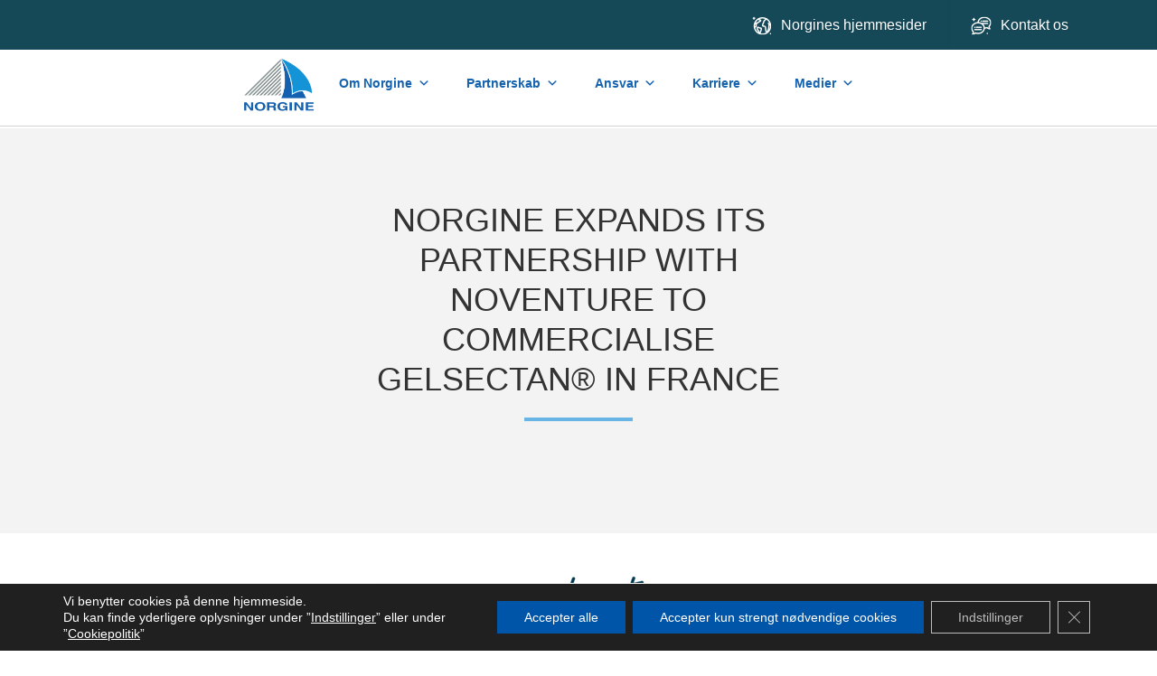

--- FILE ---
content_type: text/html; charset=UTF-8
request_url: https://norgine-dk-t1.wmno.uk/partnering_activity/norgine-expands-its-partnership-with-noventure-to-commercialise-gelsectan-in-france/
body_size: 17654
content:
<!DOCTYPE html>
<meta http-equiv="X-UA-Compatible" content="IE=11; IE=10; IE=9; IE=8; IE=7; IE=EDGE" />
<html lang="en-GB">
<head>
    <title>NORGINE EXPANDS ITS PARTNERSHIP WITH NOVENTURE TO COMMERCIALISE GELSECTAN® IN FRANCE - Norgine Danmark</title>
    <meta charset="UTF-8" />
    <meta http-equiv="X-UA-Compatible" content="IE=edge">
	<meta name="viewport" content="width=device-width, initial-scale=1.0">
	<link rel="pingback" href="https://norgine-dk-t1.wmno.uk/xmlrpc.php" />
	<meta name="google-site-verification" content="0Hx5kZ9YiEXyBnWZS9yJvbIaGJleji_7C0mCLFE7WXM" />
    <meta name='robots' content='noindex, nofollow' />
	<style>img:is([sizes="auto" i], [sizes^="auto," i]) { contain-intrinsic-size: 3000px 1500px }</style>
	
	<!-- This site is optimized with the Yoast SEO plugin v26.6 - https://yoast.com/wordpress/plugins/seo/ -->
	<title>NORGINE EXPANDS ITS PARTNERSHIP WITH NOVENTURE TO COMMERCIALISE GELSECTAN® IN FRANCE - Norgine Danmark</title>
	<meta name="twitter:card" content="summary_large_image" />
	<meta name="twitter:title" content="NORGINE EXPANDS ITS PARTNERSHIP WITH NOVENTURE TO COMMERCIALISE GELSECTAN&lt;sup&gt;®&lt;/sup&gt; IN FRANCE - Norgine Danmark" />
	<script type="application/ld+json" class="yoast-schema-graph">{"@context":"https://schema.org","@graph":[{"@type":"WebPage","@id":"https://norgine-dk-t1.wmno.uk/partnering_activity/norgine-expands-its-partnership-with-noventure-to-commercialise-gelsectan-in-france/","url":"https://norgine-dk-t1.wmno.uk/partnering_activity/norgine-expands-its-partnership-with-noventure-to-commercialise-gelsectan-in-france/","name":"NORGINE EXPANDS ITS PARTNERSHIP WITH NOVENTURE TO COMMERCIALISE GELSECTAN® IN FRANCE - Norgine Danmark","isPartOf":{"@id":"https://norgine-dk-t1.wmno.uk/#website"},"datePublished":"2019-03-12T15:22:58+00:00","breadcrumb":{"@id":"https://norgine-dk-t1.wmno.uk/partnering_activity/norgine-expands-its-partnership-with-noventure-to-commercialise-gelsectan-in-france/#breadcrumb"},"inLanguage":"en-GB","potentialAction":[{"@type":"ReadAction","target":["https://norgine-dk-t1.wmno.uk/partnering_activity/norgine-expands-its-partnership-with-noventure-to-commercialise-gelsectan-in-france/"]}]},{"@type":"BreadcrumbList","@id":"https://norgine-dk-t1.wmno.uk/partnering_activity/norgine-expands-its-partnership-with-noventure-to-commercialise-gelsectan-in-france/#breadcrumb","itemListElement":[{"@type":"ListItem","position":1,"name":"Home","item":"https://norgine-dk-t1.wmno.uk/"},{"@type":"ListItem","position":2,"name":"NORGINE EXPANDS ITS PARTNERSHIP WITH NOVENTURE TO COMMERCIALISE GELSECTAN® IN FRANCE"}]},{"@type":"WebSite","@id":"https://norgine-dk-t1.wmno.uk/#website","url":"https://norgine-dk-t1.wmno.uk/","name":"Norgine Danmark","description":"Norgine","potentialAction":[{"@type":"SearchAction","target":{"@type":"EntryPoint","urlTemplate":"https://norgine-dk-t1.wmno.uk/?s={search_term_string}"},"query-input":{"@type":"PropertyValueSpecification","valueRequired":true,"valueName":"search_term_string"}}],"inLanguage":"en-GB"}]}</script>
	<!-- / Yoast SEO plugin. -->


<link rel="alternate" type="application/rss+xml" title="Norgine Danmark &raquo; Feed" href="https://norgine-dk-t1.wmno.uk/feed/" />
<link rel="alternate" type="application/rss+xml" title="Norgine Danmark &raquo; Comments Feed" href="https://norgine-dk-t1.wmno.uk/comments/feed/" />
<script type="text/javascript">
/* <![CDATA[ */
window._wpemojiSettings = {"baseUrl":"https:\/\/s.w.org\/images\/core\/emoji\/16.0.1\/72x72\/","ext":".png","svgUrl":"https:\/\/s.w.org\/images\/core\/emoji\/16.0.1\/svg\/","svgExt":".svg","source":{"concatemoji":"https:\/\/norgine-dk-t1.wmno.uk\/wp-includes\/js\/wp-emoji-release.min.js?ver=272c59d635b33d35dd14b33f80445047"}};
/*! This file is auto-generated */
!function(s,n){var o,i,e;function c(e){try{var t={supportTests:e,timestamp:(new Date).valueOf()};sessionStorage.setItem(o,JSON.stringify(t))}catch(e){}}function p(e,t,n){e.clearRect(0,0,e.canvas.width,e.canvas.height),e.fillText(t,0,0);var t=new Uint32Array(e.getImageData(0,0,e.canvas.width,e.canvas.height).data),a=(e.clearRect(0,0,e.canvas.width,e.canvas.height),e.fillText(n,0,0),new Uint32Array(e.getImageData(0,0,e.canvas.width,e.canvas.height).data));return t.every(function(e,t){return e===a[t]})}function u(e,t){e.clearRect(0,0,e.canvas.width,e.canvas.height),e.fillText(t,0,0);for(var n=e.getImageData(16,16,1,1),a=0;a<n.data.length;a++)if(0!==n.data[a])return!1;return!0}function f(e,t,n,a){switch(t){case"flag":return n(e,"\ud83c\udff3\ufe0f\u200d\u26a7\ufe0f","\ud83c\udff3\ufe0f\u200b\u26a7\ufe0f")?!1:!n(e,"\ud83c\udde8\ud83c\uddf6","\ud83c\udde8\u200b\ud83c\uddf6")&&!n(e,"\ud83c\udff4\udb40\udc67\udb40\udc62\udb40\udc65\udb40\udc6e\udb40\udc67\udb40\udc7f","\ud83c\udff4\u200b\udb40\udc67\u200b\udb40\udc62\u200b\udb40\udc65\u200b\udb40\udc6e\u200b\udb40\udc67\u200b\udb40\udc7f");case"emoji":return!a(e,"\ud83e\udedf")}return!1}function g(e,t,n,a){var r="undefined"!=typeof WorkerGlobalScope&&self instanceof WorkerGlobalScope?new OffscreenCanvas(300,150):s.createElement("canvas"),o=r.getContext("2d",{willReadFrequently:!0}),i=(o.textBaseline="top",o.font="600 32px Arial",{});return e.forEach(function(e){i[e]=t(o,e,n,a)}),i}function t(e){var t=s.createElement("script");t.src=e,t.defer=!0,s.head.appendChild(t)}"undefined"!=typeof Promise&&(o="wpEmojiSettingsSupports",i=["flag","emoji"],n.supports={everything:!0,everythingExceptFlag:!0},e=new Promise(function(e){s.addEventListener("DOMContentLoaded",e,{once:!0})}),new Promise(function(t){var n=function(){try{var e=JSON.parse(sessionStorage.getItem(o));if("object"==typeof e&&"number"==typeof e.timestamp&&(new Date).valueOf()<e.timestamp+604800&&"object"==typeof e.supportTests)return e.supportTests}catch(e){}return null}();if(!n){if("undefined"!=typeof Worker&&"undefined"!=typeof OffscreenCanvas&&"undefined"!=typeof URL&&URL.createObjectURL&&"undefined"!=typeof Blob)try{var e="postMessage("+g.toString()+"("+[JSON.stringify(i),f.toString(),p.toString(),u.toString()].join(",")+"));",a=new Blob([e],{type:"text/javascript"}),r=new Worker(URL.createObjectURL(a),{name:"wpTestEmojiSupports"});return void(r.onmessage=function(e){c(n=e.data),r.terminate(),t(n)})}catch(e){}c(n=g(i,f,p,u))}t(n)}).then(function(e){for(var t in e)n.supports[t]=e[t],n.supports.everything=n.supports.everything&&n.supports[t],"flag"!==t&&(n.supports.everythingExceptFlag=n.supports.everythingExceptFlag&&n.supports[t]);n.supports.everythingExceptFlag=n.supports.everythingExceptFlag&&!n.supports.flag,n.DOMReady=!1,n.readyCallback=function(){n.DOMReady=!0}}).then(function(){return e}).then(function(){var e;n.supports.everything||(n.readyCallback(),(e=n.source||{}).concatemoji?t(e.concatemoji):e.wpemoji&&e.twemoji&&(t(e.twemoji),t(e.wpemoji)))}))}((window,document),window._wpemojiSettings);
/* ]]> */
</script>
<link rel='stylesheet' id='flexslider-css' href='https://norgine-dk-t1.wmno.uk/wp-content/themes/base-theme/assets/css/flexslider.min.css?ver=272c59d635b33d35dd14b33f80445047' type='text/css' media='all' />
<link rel='stylesheet' id='line-icons-css' href='https://norgine-dk-t1.wmno.uk/wp-content/themes/base-theme/assets/css/line-icons.min.css?ver=272c59d635b33d35dd14b33f80445047' type='text/css' media='all' />
<link rel='stylesheet' id='elegant-icons-css' href='https://norgine-dk-t1.wmno.uk/wp-content/themes/base-theme/assets/css/elegant-icons.min.css?ver=272c59d635b33d35dd14b33f80445047' type='text/css' media='all' />
<link rel='stylesheet' id='lightbox-css' href='https://norgine-dk-t1.wmno.uk/wp-content/themes/base-theme/assets/css/lightbox.min.css?ver=272c59d635b33d35dd14b33f80445047' type='text/css' media='all' />
<link rel='stylesheet' id='animations-ie-css' href='https://norgine-dk-t1.wmno.uk/wp-content/themes/base-theme/assets/css/animations-ie-fix.css?ver=272c59d635b33d35dd14b33f80445047' type='text/css' media='all' />
<link rel='stylesheet' id='animations-css' href='https://norgine-dk-t1.wmno.uk/wp-content/themes/base-theme/assets/css/animations.css?ver=272c59d635b33d35dd14b33f80445047' type='text/css' media='all' />
<link rel='stylesheet' id='confirm-css' href='https://norgine-dk-t1.wmno.uk/wp-content/themes/base-theme/assets/css/jquery-confirm.min.css?ver=272c59d635b33d35dd14b33f80445047' type='text/css' media='all' />
<link rel='stylesheet' id='style-css' href='https://norgine-dk-t1.wmno.uk/wp-content/themes/base-theme/assets/css/styles.css?ver=272c59d635b33d35dd14b33f80445047' type='text/css' media='all' />
<link rel='stylesheet' id='custom-styles-css' href='https://norgine-dk-t1.wmno.uk/wp-content/themes/base-theme/assets/css/custom.css?ver=272c59d635b33d35dd14b33f80445047' type='text/css' media='all' />
<style id='wp-emoji-styles-inline-css' type='text/css'>

	img.wp-smiley, img.emoji {
		display: inline !important;
		border: none !important;
		box-shadow: none !important;
		height: 1em !important;
		width: 1em !important;
		margin: 0 0.07em !important;
		vertical-align: -0.1em !important;
		background: none !important;
		padding: 0 !important;
	}
</style>
<link rel='stylesheet' id='wp-block-library-css' href='https://norgine-dk-t1.wmno.uk/wp-includes/css/dist/block-library/style.min.css?ver=272c59d635b33d35dd14b33f80445047' type='text/css' media='all' />
<style id='classic-theme-styles-inline-css' type='text/css'>
/*! This file is auto-generated */
.wp-block-button__link{color:#fff;background-color:#32373c;border-radius:9999px;box-shadow:none;text-decoration:none;padding:calc(.667em + 2px) calc(1.333em + 2px);font-size:1.125em}.wp-block-file__button{background:#32373c;color:#fff;text-decoration:none}
</style>
<style id='pdfemb-pdf-embedder-viewer-style-inline-css' type='text/css'>
.wp-block-pdfemb-pdf-embedder-viewer{max-width:none}

</style>
<style id='global-styles-inline-css' type='text/css'>
:root{--wp--preset--aspect-ratio--square: 1;--wp--preset--aspect-ratio--4-3: 4/3;--wp--preset--aspect-ratio--3-4: 3/4;--wp--preset--aspect-ratio--3-2: 3/2;--wp--preset--aspect-ratio--2-3: 2/3;--wp--preset--aspect-ratio--16-9: 16/9;--wp--preset--aspect-ratio--9-16: 9/16;--wp--preset--color--black: #000000;--wp--preset--color--cyan-bluish-gray: #abb8c3;--wp--preset--color--white: #ffffff;--wp--preset--color--pale-pink: #f78da7;--wp--preset--color--vivid-red: #cf2e2e;--wp--preset--color--luminous-vivid-orange: #ff6900;--wp--preset--color--luminous-vivid-amber: #fcb900;--wp--preset--color--light-green-cyan: #7bdcb5;--wp--preset--color--vivid-green-cyan: #00d084;--wp--preset--color--pale-cyan-blue: #8ed1fc;--wp--preset--color--vivid-cyan-blue: #0693e3;--wp--preset--color--vivid-purple: #9b51e0;--wp--preset--gradient--vivid-cyan-blue-to-vivid-purple: linear-gradient(135deg,rgba(6,147,227,1) 0%,rgb(155,81,224) 100%);--wp--preset--gradient--light-green-cyan-to-vivid-green-cyan: linear-gradient(135deg,rgb(122,220,180) 0%,rgb(0,208,130) 100%);--wp--preset--gradient--luminous-vivid-amber-to-luminous-vivid-orange: linear-gradient(135deg,rgba(252,185,0,1) 0%,rgba(255,105,0,1) 100%);--wp--preset--gradient--luminous-vivid-orange-to-vivid-red: linear-gradient(135deg,rgba(255,105,0,1) 0%,rgb(207,46,46) 100%);--wp--preset--gradient--very-light-gray-to-cyan-bluish-gray: linear-gradient(135deg,rgb(238,238,238) 0%,rgb(169,184,195) 100%);--wp--preset--gradient--cool-to-warm-spectrum: linear-gradient(135deg,rgb(74,234,220) 0%,rgb(151,120,209) 20%,rgb(207,42,186) 40%,rgb(238,44,130) 60%,rgb(251,105,98) 80%,rgb(254,248,76) 100%);--wp--preset--gradient--blush-light-purple: linear-gradient(135deg,rgb(255,206,236) 0%,rgb(152,150,240) 100%);--wp--preset--gradient--blush-bordeaux: linear-gradient(135deg,rgb(254,205,165) 0%,rgb(254,45,45) 50%,rgb(107,0,62) 100%);--wp--preset--gradient--luminous-dusk: linear-gradient(135deg,rgb(255,203,112) 0%,rgb(199,81,192) 50%,rgb(65,88,208) 100%);--wp--preset--gradient--pale-ocean: linear-gradient(135deg,rgb(255,245,203) 0%,rgb(182,227,212) 50%,rgb(51,167,181) 100%);--wp--preset--gradient--electric-grass: linear-gradient(135deg,rgb(202,248,128) 0%,rgb(113,206,126) 100%);--wp--preset--gradient--midnight: linear-gradient(135deg,rgb(2,3,129) 0%,rgb(40,116,252) 100%);--wp--preset--font-size--small: 13px;--wp--preset--font-size--medium: 20px;--wp--preset--font-size--large: 36px;--wp--preset--font-size--x-large: 42px;--wp--preset--spacing--20: 0.44rem;--wp--preset--spacing--30: 0.67rem;--wp--preset--spacing--40: 1rem;--wp--preset--spacing--50: 1.5rem;--wp--preset--spacing--60: 2.25rem;--wp--preset--spacing--70: 3.38rem;--wp--preset--spacing--80: 5.06rem;--wp--preset--shadow--natural: 6px 6px 9px rgba(0, 0, 0, 0.2);--wp--preset--shadow--deep: 12px 12px 50px rgba(0, 0, 0, 0.4);--wp--preset--shadow--sharp: 6px 6px 0px rgba(0, 0, 0, 0.2);--wp--preset--shadow--outlined: 6px 6px 0px -3px rgba(255, 255, 255, 1), 6px 6px rgba(0, 0, 0, 1);--wp--preset--shadow--crisp: 6px 6px 0px rgba(0, 0, 0, 1);}:where(.is-layout-flex){gap: 0.5em;}:where(.is-layout-grid){gap: 0.5em;}body .is-layout-flex{display: flex;}.is-layout-flex{flex-wrap: wrap;align-items: center;}.is-layout-flex > :is(*, div){margin: 0;}body .is-layout-grid{display: grid;}.is-layout-grid > :is(*, div){margin: 0;}:where(.wp-block-columns.is-layout-flex){gap: 2em;}:where(.wp-block-columns.is-layout-grid){gap: 2em;}:where(.wp-block-post-template.is-layout-flex){gap: 1.25em;}:where(.wp-block-post-template.is-layout-grid){gap: 1.25em;}.has-black-color{color: var(--wp--preset--color--black) !important;}.has-cyan-bluish-gray-color{color: var(--wp--preset--color--cyan-bluish-gray) !important;}.has-white-color{color: var(--wp--preset--color--white) !important;}.has-pale-pink-color{color: var(--wp--preset--color--pale-pink) !important;}.has-vivid-red-color{color: var(--wp--preset--color--vivid-red) !important;}.has-luminous-vivid-orange-color{color: var(--wp--preset--color--luminous-vivid-orange) !important;}.has-luminous-vivid-amber-color{color: var(--wp--preset--color--luminous-vivid-amber) !important;}.has-light-green-cyan-color{color: var(--wp--preset--color--light-green-cyan) !important;}.has-vivid-green-cyan-color{color: var(--wp--preset--color--vivid-green-cyan) !important;}.has-pale-cyan-blue-color{color: var(--wp--preset--color--pale-cyan-blue) !important;}.has-vivid-cyan-blue-color{color: var(--wp--preset--color--vivid-cyan-blue) !important;}.has-vivid-purple-color{color: var(--wp--preset--color--vivid-purple) !important;}.has-black-background-color{background-color: var(--wp--preset--color--black) !important;}.has-cyan-bluish-gray-background-color{background-color: var(--wp--preset--color--cyan-bluish-gray) !important;}.has-white-background-color{background-color: var(--wp--preset--color--white) !important;}.has-pale-pink-background-color{background-color: var(--wp--preset--color--pale-pink) !important;}.has-vivid-red-background-color{background-color: var(--wp--preset--color--vivid-red) !important;}.has-luminous-vivid-orange-background-color{background-color: var(--wp--preset--color--luminous-vivid-orange) !important;}.has-luminous-vivid-amber-background-color{background-color: var(--wp--preset--color--luminous-vivid-amber) !important;}.has-light-green-cyan-background-color{background-color: var(--wp--preset--color--light-green-cyan) !important;}.has-vivid-green-cyan-background-color{background-color: var(--wp--preset--color--vivid-green-cyan) !important;}.has-pale-cyan-blue-background-color{background-color: var(--wp--preset--color--pale-cyan-blue) !important;}.has-vivid-cyan-blue-background-color{background-color: var(--wp--preset--color--vivid-cyan-blue) !important;}.has-vivid-purple-background-color{background-color: var(--wp--preset--color--vivid-purple) !important;}.has-black-border-color{border-color: var(--wp--preset--color--black) !important;}.has-cyan-bluish-gray-border-color{border-color: var(--wp--preset--color--cyan-bluish-gray) !important;}.has-white-border-color{border-color: var(--wp--preset--color--white) !important;}.has-pale-pink-border-color{border-color: var(--wp--preset--color--pale-pink) !important;}.has-vivid-red-border-color{border-color: var(--wp--preset--color--vivid-red) !important;}.has-luminous-vivid-orange-border-color{border-color: var(--wp--preset--color--luminous-vivid-orange) !important;}.has-luminous-vivid-amber-border-color{border-color: var(--wp--preset--color--luminous-vivid-amber) !important;}.has-light-green-cyan-border-color{border-color: var(--wp--preset--color--light-green-cyan) !important;}.has-vivid-green-cyan-border-color{border-color: var(--wp--preset--color--vivid-green-cyan) !important;}.has-pale-cyan-blue-border-color{border-color: var(--wp--preset--color--pale-cyan-blue) !important;}.has-vivid-cyan-blue-border-color{border-color: var(--wp--preset--color--vivid-cyan-blue) !important;}.has-vivid-purple-border-color{border-color: var(--wp--preset--color--vivid-purple) !important;}.has-vivid-cyan-blue-to-vivid-purple-gradient-background{background: var(--wp--preset--gradient--vivid-cyan-blue-to-vivid-purple) !important;}.has-light-green-cyan-to-vivid-green-cyan-gradient-background{background: var(--wp--preset--gradient--light-green-cyan-to-vivid-green-cyan) !important;}.has-luminous-vivid-amber-to-luminous-vivid-orange-gradient-background{background: var(--wp--preset--gradient--luminous-vivid-amber-to-luminous-vivid-orange) !important;}.has-luminous-vivid-orange-to-vivid-red-gradient-background{background: var(--wp--preset--gradient--luminous-vivid-orange-to-vivid-red) !important;}.has-very-light-gray-to-cyan-bluish-gray-gradient-background{background: var(--wp--preset--gradient--very-light-gray-to-cyan-bluish-gray) !important;}.has-cool-to-warm-spectrum-gradient-background{background: var(--wp--preset--gradient--cool-to-warm-spectrum) !important;}.has-blush-light-purple-gradient-background{background: var(--wp--preset--gradient--blush-light-purple) !important;}.has-blush-bordeaux-gradient-background{background: var(--wp--preset--gradient--blush-bordeaux) !important;}.has-luminous-dusk-gradient-background{background: var(--wp--preset--gradient--luminous-dusk) !important;}.has-pale-ocean-gradient-background{background: var(--wp--preset--gradient--pale-ocean) !important;}.has-electric-grass-gradient-background{background: var(--wp--preset--gradient--electric-grass) !important;}.has-midnight-gradient-background{background: var(--wp--preset--gradient--midnight) !important;}.has-small-font-size{font-size: var(--wp--preset--font-size--small) !important;}.has-medium-font-size{font-size: var(--wp--preset--font-size--medium) !important;}.has-large-font-size{font-size: var(--wp--preset--font-size--large) !important;}.has-x-large-font-size{font-size: var(--wp--preset--font-size--x-large) !important;}
:where(.wp-block-post-template.is-layout-flex){gap: 1.25em;}:where(.wp-block-post-template.is-layout-grid){gap: 1.25em;}
:where(.wp-block-columns.is-layout-flex){gap: 2em;}:where(.wp-block-columns.is-layout-grid){gap: 2em;}
:root :where(.wp-block-pullquote){font-size: 1.5em;line-height: 1.6;}
</style>
<link rel='stylesheet' id='contact-form-7-css' href='https://norgine-dk-t1.wmno.uk/wp-content/plugins/contact-form-7/includes/css/styles.css?ver=6.1.4' type='text/css' media='all' />
<link rel='stylesheet' id='responsive-lightbox-swipebox-css' href='https://norgine-dk-t1.wmno.uk/wp-content/plugins/responsive-lightbox/assets/swipebox/swipebox.min.css?ver=1.5.2' type='text/css' media='all' />
<link rel='stylesheet' id='megamenu-css' href='https://norgine-dk-t1.wmno.uk/wp-content/uploads/maxmegamenu/style.css?ver=355af2' type='text/css' media='all' />
<link rel='stylesheet' id='dashicons-css' href='https://norgine-dk-t1.wmno.uk/wp-includes/css/dashicons.min.css?ver=272c59d635b33d35dd14b33f80445047' type='text/css' media='all' />
<link rel='stylesheet' id='__EPYT__style-css' href='https://norgine-dk-t1.wmno.uk/wp-content/plugins/youtube-embed-plus/styles/ytprefs.min.css?ver=14.2.3.3' type='text/css' media='all' />
<style id='__EPYT__style-inline-css' type='text/css'>

                .epyt-gallery-thumb {
                        width: 33.333%;
                }
                
</style>
<link rel='stylesheet' id='moove_gdpr_frontend-css' href='https://norgine-dk-t1.wmno.uk/wp-content/plugins/gdpr-cookie-compliance/dist/styles/gdpr-main-nf.css?ver=5.0.9' type='text/css' media='all' />
<style id='moove_gdpr_frontend-inline-css' type='text/css'>
				#moove_gdpr_cookie_modal .moove-gdpr-modal-content .moove-gdpr-tab-main h3.tab-title, 
				#moove_gdpr_cookie_modal .moove-gdpr-modal-content .moove-gdpr-tab-main span.tab-title,
				#moove_gdpr_cookie_modal .moove-gdpr-modal-content .moove-gdpr-modal-left-content #moove-gdpr-menu li a, 
				#moove_gdpr_cookie_modal .moove-gdpr-modal-content .moove-gdpr-modal-left-content #moove-gdpr-menu li button,
				#moove_gdpr_cookie_modal .moove-gdpr-modal-content .moove-gdpr-modal-left-content .moove-gdpr-branding-cnt a,
				#moove_gdpr_cookie_modal .moove-gdpr-modal-content .moove-gdpr-modal-footer-content .moove-gdpr-button-holder a.mgbutton, 
				#moove_gdpr_cookie_modal .moove-gdpr-modal-content .moove-gdpr-modal-footer-content .moove-gdpr-button-holder button.mgbutton,
				#moove_gdpr_cookie_modal .cookie-switch .cookie-slider:after, 
				#moove_gdpr_cookie_modal .cookie-switch .slider:after, 
				#moove_gdpr_cookie_modal .switch .cookie-slider:after, 
				#moove_gdpr_cookie_modal .switch .slider:after,
				#moove_gdpr_cookie_info_bar .moove-gdpr-info-bar-container .moove-gdpr-info-bar-content p, 
				#moove_gdpr_cookie_info_bar .moove-gdpr-info-bar-container .moove-gdpr-info-bar-content p a,
				#moove_gdpr_cookie_info_bar .moove-gdpr-info-bar-container .moove-gdpr-info-bar-content a.mgbutton, 
				#moove_gdpr_cookie_info_bar .moove-gdpr-info-bar-container .moove-gdpr-info-bar-content button.mgbutton,
				#moove_gdpr_cookie_modal .moove-gdpr-modal-content .moove-gdpr-tab-main .moove-gdpr-tab-main-content h1, 
				#moove_gdpr_cookie_modal .moove-gdpr-modal-content .moove-gdpr-tab-main .moove-gdpr-tab-main-content h2, 
				#moove_gdpr_cookie_modal .moove-gdpr-modal-content .moove-gdpr-tab-main .moove-gdpr-tab-main-content h3, 
				#moove_gdpr_cookie_modal .moove-gdpr-modal-content .moove-gdpr-tab-main .moove-gdpr-tab-main-content h4, 
				#moove_gdpr_cookie_modal .moove-gdpr-modal-content .moove-gdpr-tab-main .moove-gdpr-tab-main-content h5, 
				#moove_gdpr_cookie_modal .moove-gdpr-modal-content .moove-gdpr-tab-main .moove-gdpr-tab-main-content h6,
				#moove_gdpr_cookie_modal .moove-gdpr-modal-content.moove_gdpr_modal_theme_v2 .moove-gdpr-modal-title .tab-title,
				#moove_gdpr_cookie_modal .moove-gdpr-modal-content.moove_gdpr_modal_theme_v2 .moove-gdpr-tab-main h3.tab-title, 
				#moove_gdpr_cookie_modal .moove-gdpr-modal-content.moove_gdpr_modal_theme_v2 .moove-gdpr-tab-main span.tab-title,
				#moove_gdpr_cookie_modal .moove-gdpr-modal-content.moove_gdpr_modal_theme_v2 .moove-gdpr-branding-cnt a {
					font-weight: inherit				}
			#moove_gdpr_cookie_modal,#moove_gdpr_cookie_info_bar,.gdpr_cookie_settings_shortcode_content{font-family:inherit}#moove_gdpr_save_popup_settings_button{background-color:#373737;color:#fff}#moove_gdpr_save_popup_settings_button:hover{background-color:#000}#moove_gdpr_cookie_info_bar .moove-gdpr-info-bar-container .moove-gdpr-info-bar-content a.mgbutton,#moove_gdpr_cookie_info_bar .moove-gdpr-info-bar-container .moove-gdpr-info-bar-content button.mgbutton{background-color:#0055a8}#moove_gdpr_cookie_modal .moove-gdpr-modal-content .moove-gdpr-modal-footer-content .moove-gdpr-button-holder a.mgbutton,#moove_gdpr_cookie_modal .moove-gdpr-modal-content .moove-gdpr-modal-footer-content .moove-gdpr-button-holder button.mgbutton,.gdpr_cookie_settings_shortcode_content .gdpr-shr-button.button-green{background-color:#0055a8;border-color:#0055a8}#moove_gdpr_cookie_modal .moove-gdpr-modal-content .moove-gdpr-modal-footer-content .moove-gdpr-button-holder a.mgbutton:hover,#moove_gdpr_cookie_modal .moove-gdpr-modal-content .moove-gdpr-modal-footer-content .moove-gdpr-button-holder button.mgbutton:hover,.gdpr_cookie_settings_shortcode_content .gdpr-shr-button.button-green:hover{background-color:#fff;color:#0055a8}#moove_gdpr_cookie_modal .moove-gdpr-modal-content .moove-gdpr-modal-close i,#moove_gdpr_cookie_modal .moove-gdpr-modal-content .moove-gdpr-modal-close span.gdpr-icon{background-color:#0055a8;border:1px solid #0055a8}#moove_gdpr_cookie_info_bar span.moove-gdpr-infobar-allow-all.focus-g,#moove_gdpr_cookie_info_bar span.moove-gdpr-infobar-allow-all:focus,#moove_gdpr_cookie_info_bar button.moove-gdpr-infobar-allow-all.focus-g,#moove_gdpr_cookie_info_bar button.moove-gdpr-infobar-allow-all:focus,#moove_gdpr_cookie_info_bar span.moove-gdpr-infobar-reject-btn.focus-g,#moove_gdpr_cookie_info_bar span.moove-gdpr-infobar-reject-btn:focus,#moove_gdpr_cookie_info_bar button.moove-gdpr-infobar-reject-btn.focus-g,#moove_gdpr_cookie_info_bar button.moove-gdpr-infobar-reject-btn:focus,#moove_gdpr_cookie_info_bar span.change-settings-button.focus-g,#moove_gdpr_cookie_info_bar span.change-settings-button:focus,#moove_gdpr_cookie_info_bar button.change-settings-button.focus-g,#moove_gdpr_cookie_info_bar button.change-settings-button:focus{-webkit-box-shadow:0 0 1px 3px #0055a8;-moz-box-shadow:0 0 1px 3px #0055a8;box-shadow:0 0 1px 3px #0055a8}#moove_gdpr_cookie_modal .moove-gdpr-modal-content .moove-gdpr-modal-close i:hover,#moove_gdpr_cookie_modal .moove-gdpr-modal-content .moove-gdpr-modal-close span.gdpr-icon:hover,#moove_gdpr_cookie_info_bar span[data-href]>u.change-settings-button{color:#0055a8}#moove_gdpr_cookie_modal .moove-gdpr-modal-content .moove-gdpr-modal-left-content #moove-gdpr-menu li.menu-item-selected a span.gdpr-icon,#moove_gdpr_cookie_modal .moove-gdpr-modal-content .moove-gdpr-modal-left-content #moove-gdpr-menu li.menu-item-selected button span.gdpr-icon{color:inherit}#moove_gdpr_cookie_modal .moove-gdpr-modal-content .moove-gdpr-modal-left-content #moove-gdpr-menu li a span.gdpr-icon,#moove_gdpr_cookie_modal .moove-gdpr-modal-content .moove-gdpr-modal-left-content #moove-gdpr-menu li button span.gdpr-icon{color:inherit}#moove_gdpr_cookie_modal .gdpr-acc-link{line-height:0;font-size:0;color:transparent;position:absolute}#moove_gdpr_cookie_modal .moove-gdpr-modal-content .moove-gdpr-modal-close:hover i,#moove_gdpr_cookie_modal .moove-gdpr-modal-content .moove-gdpr-modal-left-content #moove-gdpr-menu li a,#moove_gdpr_cookie_modal .moove-gdpr-modal-content .moove-gdpr-modal-left-content #moove-gdpr-menu li button,#moove_gdpr_cookie_modal .moove-gdpr-modal-content .moove-gdpr-modal-left-content #moove-gdpr-menu li button i,#moove_gdpr_cookie_modal .moove-gdpr-modal-content .moove-gdpr-modal-left-content #moove-gdpr-menu li a i,#moove_gdpr_cookie_modal .moove-gdpr-modal-content .moove-gdpr-tab-main .moove-gdpr-tab-main-content a:hover,#moove_gdpr_cookie_info_bar.moove-gdpr-dark-scheme .moove-gdpr-info-bar-container .moove-gdpr-info-bar-content a.mgbutton:hover,#moove_gdpr_cookie_info_bar.moove-gdpr-dark-scheme .moove-gdpr-info-bar-container .moove-gdpr-info-bar-content button.mgbutton:hover,#moove_gdpr_cookie_info_bar.moove-gdpr-dark-scheme .moove-gdpr-info-bar-container .moove-gdpr-info-bar-content a:hover,#moove_gdpr_cookie_info_bar.moove-gdpr-dark-scheme .moove-gdpr-info-bar-container .moove-gdpr-info-bar-content button:hover,#moove_gdpr_cookie_info_bar.moove-gdpr-dark-scheme .moove-gdpr-info-bar-container .moove-gdpr-info-bar-content span.change-settings-button:hover,#moove_gdpr_cookie_info_bar.moove-gdpr-dark-scheme .moove-gdpr-info-bar-container .moove-gdpr-info-bar-content button.change-settings-button:hover,#moove_gdpr_cookie_info_bar.moove-gdpr-dark-scheme .moove-gdpr-info-bar-container .moove-gdpr-info-bar-content u.change-settings-button:hover,#moove_gdpr_cookie_info_bar span[data-href]>u.change-settings-button,#moove_gdpr_cookie_info_bar.moove-gdpr-dark-scheme .moove-gdpr-info-bar-container .moove-gdpr-info-bar-content a.mgbutton.focus-g,#moove_gdpr_cookie_info_bar.moove-gdpr-dark-scheme .moove-gdpr-info-bar-container .moove-gdpr-info-bar-content button.mgbutton.focus-g,#moove_gdpr_cookie_info_bar.moove-gdpr-dark-scheme .moove-gdpr-info-bar-container .moove-gdpr-info-bar-content a.focus-g,#moove_gdpr_cookie_info_bar.moove-gdpr-dark-scheme .moove-gdpr-info-bar-container .moove-gdpr-info-bar-content button.focus-g,#moove_gdpr_cookie_info_bar.moove-gdpr-dark-scheme .moove-gdpr-info-bar-container .moove-gdpr-info-bar-content a.mgbutton:focus,#moove_gdpr_cookie_info_bar.moove-gdpr-dark-scheme .moove-gdpr-info-bar-container .moove-gdpr-info-bar-content button.mgbutton:focus,#moove_gdpr_cookie_info_bar.moove-gdpr-dark-scheme .moove-gdpr-info-bar-container .moove-gdpr-info-bar-content a:focus,#moove_gdpr_cookie_info_bar.moove-gdpr-dark-scheme .moove-gdpr-info-bar-container .moove-gdpr-info-bar-content button:focus,#moove_gdpr_cookie_info_bar.moove-gdpr-dark-scheme .moove-gdpr-info-bar-container .moove-gdpr-info-bar-content span.change-settings-button.focus-g,span.change-settings-button:focus,button.change-settings-button.focus-g,button.change-settings-button:focus,#moove_gdpr_cookie_info_bar.moove-gdpr-dark-scheme .moove-gdpr-info-bar-container .moove-gdpr-info-bar-content u.change-settings-button.focus-g,#moove_gdpr_cookie_info_bar.moove-gdpr-dark-scheme .moove-gdpr-info-bar-container .moove-gdpr-info-bar-content u.change-settings-button:focus{color:#0055a8}#moove_gdpr_cookie_modal .moove-gdpr-branding.focus-g span,#moove_gdpr_cookie_modal .moove-gdpr-modal-content .moove-gdpr-tab-main a.focus-g,#moove_gdpr_cookie_modal .moove-gdpr-modal-content .moove-gdpr-tab-main .gdpr-cd-details-toggle.focus-g{color:#0055a8}#moove_gdpr_cookie_modal.gdpr_lightbox-hide{display:none}#moove_gdpr_cookie_info_bar.gdpr-full-screen-infobar .moove-gdpr-info-bar-container .moove-gdpr-info-bar-content .moove-gdpr-cookie-notice p a{color:#0055a8!important}#moove_gdpr_cookie_info_bar .moove-gdpr-info-bar-container .moove-gdpr-info-bar-content a.mgbutton,#moove_gdpr_cookie_info_bar .moove-gdpr-info-bar-container .moove-gdpr-info-bar-content button.mgbutton,#moove_gdpr_cookie_modal .moove-gdpr-modal-content .moove-gdpr-modal-footer-content .moove-gdpr-button-holder a.mgbutton,#moove_gdpr_cookie_modal .moove-gdpr-modal-content .moove-gdpr-modal-footer-content .moove-gdpr-button-holder button.mgbutton,.gdpr-shr-button,#moove_gdpr_cookie_info_bar .moove-gdpr-infobar-close-btn{border-radius:0}
</style>
<link rel='stylesheet' id='gdpr_cc_addon_frontend-css' href='https://norgine-dk-t1.wmno.uk/wp-content/plugins/gdpr-cookie-compliance-addon/assets/css/gdpr_cc_addon.css?ver=3.4.0' type='text/css' media='all' />
<script type="text/javascript" src="https://norgine-dk-t1.wmno.uk/wp-includes/js/jquery/jquery.min.js?ver=3.7.1" id="jquery-core-js"></script>
<script type="text/javascript" src="https://norgine-dk-t1.wmno.uk/wp-includes/js/jquery/jquery-migrate.min.js?ver=3.4.1" id="jquery-migrate-js"></script>
<script type="text/javascript" src="https://norgine-dk-t1.wmno.uk/wp-content/plugins/responsive-lightbox/assets/infinitescroll/infinite-scroll.pkgd.min.js?ver=4.0.1" id="responsive-lightbox-infinite-scroll-js"></script>
<script type="text/javascript" id="__ytprefs__-js-extra">
/* <![CDATA[ */
var _EPYT_ = {"ajaxurl":"https:\/\/norgine-dk-t1.wmno.uk\/wp-admin\/admin-ajax.php","security":"99635f5130","gallery_scrolloffset":"20","eppathtoscripts":"https:\/\/norgine-dk-t1.wmno.uk\/wp-content\/plugins\/youtube-embed-plus\/scripts\/","eppath":"https:\/\/norgine-dk-t1.wmno.uk\/wp-content\/plugins\/youtube-embed-plus\/","epresponsiveselector":"[\"iframe.__youtube_prefs__\",\"iframe[src*='youtube.com']\",\"iframe[src*='youtube-nocookie.com']\",\"iframe[data-ep-src*='youtube.com']\",\"iframe[data-ep-src*='youtube-nocookie.com']\",\"iframe[data-ep-gallerysrc*='youtube.com']\"]","epdovol":"1","version":"14.2.3.3","evselector":"iframe.__youtube_prefs__[src], iframe[src*=\"youtube.com\/embed\/\"], iframe[src*=\"youtube-nocookie.com\/embed\/\"]","ajax_compat":"","maxres_facade":"eager","ytapi_load":"light","pause_others":"","stopMobileBuffer":"1","facade_mode":"","not_live_on_channel":""};
/* ]]> */
</script>
<script type="text/javascript" src="https://norgine-dk-t1.wmno.uk/wp-content/plugins/youtube-embed-plus/scripts/ytprefs.min.js?ver=14.2.3.3" id="__ytprefs__-js"></script>
<link rel="https://api.w.org/" href="https://norgine-dk-t1.wmno.uk/wp-json/" /><link rel="EditURI" type="application/rsd+xml" title="RSD" href="https://norgine-dk-t1.wmno.uk/xmlrpc.php?rsd" />

<link rel='shortlink' href='https://norgine-dk-t1.wmno.uk/?p=4240' />
<link rel="alternate" title="oEmbed (JSON)" type="application/json+oembed" href="https://norgine-dk-t1.wmno.uk/wp-json/oembed/1.0/embed?url=https%3A%2F%2Fnorgine-dk-t1.wmno.uk%2Fpartnering_activity%2Fnorgine-expands-its-partnership-with-noventure-to-commercialise-gelsectan-in-france%2F" />
<link rel="alternate" title="oEmbed (XML)" type="text/xml+oembed" href="https://norgine-dk-t1.wmno.uk/wp-json/oembed/1.0/embed?url=https%3A%2F%2Fnorgine-dk-t1.wmno.uk%2Fpartnering_activity%2Fnorgine-expands-its-partnership-with-noventure-to-commercialise-gelsectan-in-france%2F&#038;format=xml" />
<link rel="alternate" href="https://norgine-dk-t1.wmno.uk.uk/partnering_activity/norgine-expands-its-partnership-with-noventure-to-commercialise-gelsectan-in-france/" hreflang="x-default" /><script type="text/javascript">
(function(url){
	if(/(?:Chrome\/26\.0\.1410\.63 Safari\/537\.31|WordfenceTestMonBot)/.test(navigator.userAgent)){ return; }
	var addEvent = function(evt, handler) {
		if (window.addEventListener) {
			document.addEventListener(evt, handler, false);
		} else if (window.attachEvent) {
			document.attachEvent('on' + evt, handler);
		}
	};
	var removeEvent = function(evt, handler) {
		if (window.removeEventListener) {
			document.removeEventListener(evt, handler, false);
		} else if (window.detachEvent) {
			document.detachEvent('on' + evt, handler);
		}
	};
	var evts = 'contextmenu dblclick drag dragend dragenter dragleave dragover dragstart drop keydown keypress keyup mousedown mousemove mouseout mouseover mouseup mousewheel scroll'.split(' ');
	var logHuman = function() {
		if (window.wfLogHumanRan) { return; }
		window.wfLogHumanRan = true;
		var wfscr = document.createElement('script');
		wfscr.type = 'text/javascript';
		wfscr.async = true;
		wfscr.src = url + '&r=' + Math.random();
		(document.getElementsByTagName('head')[0]||document.getElementsByTagName('body')[0]).appendChild(wfscr);
		for (var i = 0; i < evts.length; i++) {
			removeEvent(evts[i], logHuman);
		}
	};
	for (var i = 0; i < evts.length; i++) {
		addEvent(evts[i], logHuman);
	}
})('//norgine-dk-t1.wmno.uk/?wordfence_lh=1&hid=0948FA6BBB78971D185912BC0404B90A');
</script>
		<script>
		(function(h,o,t,j,a,r){
			h.hj=h.hj||function(){(h.hj.q=h.hj.q||[]).push(arguments)};
			h._hjSettings={hjid:1682750,hjsv:5};
			a=o.getElementsByTagName('head')[0];
			r=o.createElement('script');r.async=1;
			r.src=t+h._hjSettings.hjid+j+h._hjSettings.hjsv;
			a.appendChild(r);
		})(window,document,'//static.hotjar.com/c/hotjar-','.js?sv=');
		</script>
		<style type="text/css">/** Mega Menu CSS: fs **/</style>
    <script>
    	var $ = jQuery.noConflict();
    </script>
</head>

<body>
	
    <div class="info-bar">
		<div style="padding-left:25px;">
    
			<div class="cmnS social_icon isocial">
				<ul>
					<li class="_mar_tp20">

					
					
					</li>
				</ul>
			</div>
					
			<div id="imenu" class="">
				<ul class="main-imenu clearfix">
					<li class="left-imenu"><a href="/norgines-hjemmesider"><img class="iicon" src="/wp-content/uploads/2020/08/iwebsites.png" />Norgines hjemmesider</a></li>
					<li class="right-imenu"><a href="#"><img class="iicon" src="/wp-content/uploads/2020/08/icontact.png" />Kontakt os 
						<span class="drop-icon"> </span>
						<label title="Toggle Drop-down" class="drop-icon" for="sm1"> </label>
						<label title="Toggle Drop-down" class="drop-icon" for="sm1"> </label>
					  </a>
					  <input type="checkbox" id="sm1">
					  <ul class="sub-imenu">
						<li><a href="/kontakt-os">Kontakt os</a></li>
						<li><a href="/indberet-en-uonsket-haendelse">Indberet en<br/>uønsket hændelse</a></li>
						<li><a class="class_warning_1" href="https://norgine.com/whistleblowing-online-form" target="_blank" style="overflow-wrap: break-word;">Whistleblowerfunktion</a></li>
					  </ul>
					</li>
				</ul>
			</div>
		</div>
	</div>

    <div class="block--top--header navbar-fixed-top top-bar overlay-bar navbar-bg" style="z-index:100;">

        <div class="menu-bar">
                <div><a href="/" class="logo-mobile"></a></div>

                <div id="mega-menu-wrap-main" class="mega-menu-wrap"><div class="mega-menu-toggle"><div class="mega-toggle-blocks-left"><div class='mega-toggle-block mega-menu-toggle-block mega-toggle-block-1' id='mega-toggle-block-1' tabindex='0'><span class='mega-toggle-label' role='button' aria-expanded='false'><span class='mega-toggle-label-closed'>MENU</span><span class='mega-toggle-label-open'>MENU</span></span></div></div><div class="mega-toggle-blocks-center"></div><div class="mega-toggle-blocks-right"><div class='mega-toggle-block mega-menu-toggle-block mega-toggle-block-2' id='mega-toggle-block-2' tabindex='0'><span class='mega-toggle-label' role='button' aria-expanded='false'><span class='mega-toggle-label-closed'>MENU</span><span class='mega-toggle-label-open'>MENU</span></span></div></div></div><ul id="mega-menu-main" class="mega-menu max-mega-menu mega-menu-horizontal mega-no-js" data-event="hover_intent" data-effect="fade_up" data-effect-speed="200" data-effect-mobile="disabled" data-effect-speed-mobile="0" data-mobile-force-width="false" data-second-click="go" data-document-click="collapse" data-vertical-behaviour="standard" data-breakpoint="768" data-unbind="true" data-mobile-state="collapse_all" data-mobile-direction="vertical" data-hover-intent-timeout="300" data-hover-intent-interval="100"><li class="mega-menu-icon mega-menu-item mega-menu-item-type-custom mega-menu-item-object-custom mega-align-bottom-left mega-menu-flyout mega-menu-item-5105" id="mega-menu-item-5105"><a class="mega-menu-link" href="/" tabindex="0">Home</a></li><li class="mega-menu-item mega-menu-item-type-custom mega-menu-item-object-custom mega-menu-item-has-children mega-align-bottom-left mega-menu-flyout mega-menu-item-4617" id="mega-menu-item-4617"><a class="mega-menu-link" aria-expanded="false" tabindex="0">Om Norgine<span class="mega-indicator" aria-hidden="true"></span></a>
<ul class="mega-sub-menu">
<li class="mega-menu-item mega-menu-item-type-post_type mega-menu-item-object-page mega-menu-item-4618" id="mega-menu-item-4618"><a class="mega-menu-link" href="https://norgine-dk-t1.wmno.uk/om-os/">Om os</a></li><li class="mega-menu-item mega-menu-item-type-post_type mega-menu-item-object-page mega-menu-item-239" id="mega-menu-item-239"><a class="mega-menu-link" href="https://norgine-dk-t1.wmno.uk/lokationer/">Vores lokationer</a></li><li class="mega-menu-item mega-menu-item-type-post_type mega-menu-item-object-page mega-menu-item-234" id="mega-menu-item-234"><a class="mega-menu-link" href="https://norgine-dk-t1.wmno.uk/vores-ledelsesstruktur/">Vores ledelse</a></li></ul>
</li><li class="mega-menu-item mega-menu-item-type-custom mega-menu-item-object-custom mega-menu-item-has-children mega-align-bottom-left mega-menu-flyout mega-menu-item-4756" id="mega-menu-item-4756"><a class="mega-menu-link" aria-expanded="false" tabindex="0">Partnerskab<span class="mega-indicator" aria-hidden="true"></span></a>
<ul class="mega-sub-menu">
<li class="mega-menu-item mega-menu-item-type-post_type mega-menu-item-object-page mega-menu-item-2234" id="mega-menu-item-2234"><a class="mega-menu-link" href="https://norgine-dk-t1.wmno.uk/vores-partnerskaber/">Vores partnerskaber</a></li><li class="mega-menu-item mega-menu-item-type-post_type mega-menu-item-object-page mega-menu-item-238" id="mega-menu-item-238"><a class="mega-menu-link" href="https://norgine-dk-t1.wmno.uk/vores-infrastruktur/">Vores infrastruktur</a></li><li class="mega-class_warning_1 mega-menu-item mega-menu-item-type-custom mega-menu-item-object-custom mega-menu-item-5790" id="mega-menu-item-5790"><a target="_blank" class="mega-menu-link" href="https://norgine.com/partnering-events/">Partnerskabsarrangementer</a></li><li class="mega-menu-item mega-menu-item-type-post_type mega-menu-item-object-page mega-menu-item-5600" id="mega-menu-item-5600"><a class="mega-menu-link" href="https://norgine-dk-t1.wmno.uk/samarbejdsmuligheder/">Samarbejdsmuligheder</a></li><li class="mega-class_warning_1 mega-menu-item mega-menu-item-type-custom mega-menu-item-object-custom mega-menu-item-5880" id="mega-menu-item-5880"><a target="_blank" class="mega-menu-link" href="https://norgine-com-t1.wmno.uk/terms-conditions/">Vilkår og betingelser</a></li></ul>
</li><li class="mega-menu-item mega-menu-item-type-custom mega-menu-item-object-custom mega-menu-item-has-children mega-align-bottom-left mega-menu-flyout mega-menu-item-4861" id="mega-menu-item-4861"><a class="mega-menu-link" aria-expanded="false" tabindex="0">Ansvar<span class="mega-indicator" aria-hidden="true"></span></a>
<ul class="mega-sub-menu">
<li class="mega-menu-item mega-menu-item-type-post_type mega-menu-item-object-page mega-menu-item-173" id="mega-menu-item-173"><a class="mega-menu-link" href="https://norgine-dk-t1.wmno.uk/vores-ansvar/">Vores ansvar</a></li><li class="mega-menu-item mega-menu-item-type-post_type mega-menu-item-object-page mega-menu-item-5890" id="mega-menu-item-5890"><a class="mega-menu-link" href="https://norgine-dk-t1.wmno.uk/compliance/">Compliance</a></li><li class="mega-menu-item mega-menu-item-type-post_type mega-menu-item-object-page mega-menu-item-1973" id="mega-menu-item-1973"><a class="mega-menu-link" href="https://norgine-dk-t1.wmno.uk/vores-arbejde-for-at-aendre-patienters-liv/">Vores arbejde for at ændre patienters liv</a></li><li class="mega-class_warning_1 mega-menu-item mega-menu-item-type-custom mega-menu-item-object-custom mega-menu-item-5787" id="mega-menu-item-5787"><a target="_blank" class="mega-menu-link" href="https://norgine.com/transparency-public-declarations/">Erklæringer om gennemsigtighed og offentlighed</a></li></ul>
</li><li class="mega-menu-item mega-menu-item-type-custom mega-menu-item-object-custom mega-menu-item-has-children mega-align-bottom-left mega-menu-flyout mega-menu-item-4672" id="mega-menu-item-4672"><a class="mega-menu-link" aria-expanded="false" tabindex="0">Karriere<span class="mega-indicator" aria-hidden="true"></span></a>
<ul class="mega-sub-menu">
<li class="mega-menu-item mega-menu-item-type-post_type mega-menu-item-object-page mega-menu-item-175" id="mega-menu-item-175"><a class="mega-menu-link" href="https://norgine-dk-t1.wmno.uk/vores-kultur/">Vores kultur</a></li><li class="mega-menu-item mega-menu-item-type-post_type mega-menu-item-object-page mega-menu-item-242" id="mega-menu-item-242"><a class="mega-menu-link" href="https://norgine-dk-t1.wmno.uk/vores-medarbejdere/">Vores medarbejdere</a></li><li class="mega-menu-item mega-menu-item-type-post_type mega-menu-item-object-page mega-menu-item-1391" id="mega-menu-item-1391"><a class="mega-menu-link" href="https://norgine-dk-t1.wmno.uk/karriere/">Karriere</a></li></ul>
</li><li class="mega-menu-item mega-menu-item-type-custom mega-menu-item-object-custom mega-menu-item-has-children mega-align-bottom-left mega-menu-flyout mega-menu-item-4854" id="mega-menu-item-4854"><a class="mega-menu-link" aria-expanded="false" tabindex="0">Medier<span class="mega-indicator" aria-hidden="true"></span></a>
<ul class="mega-sub-menu">
<li class="mega-menu-item mega-menu-item-type-post_type mega-menu-item-object-page mega-menu-item-177" id="mega-menu-item-177"><a class="mega-menu-link" href="https://norgine-dk-t1.wmno.uk/virksomhedsnyheder/">Virksomhedsnyheder</a></li></ul>
</li><li class="mega-menu-item mega-menu-item-type-custom mega-menu-item-object-custom mega-align-bottom-left mega-menu-flyout mega-menu-item-2540" id="mega-menu-item-2540"><a class="mega-menu-link" href="#" tabindex="0"><i class="fa fa-search" id="search-trigger"></i></a></li></ul></div>
        </div>
       
    </div>

    <div class="block--top--header navbar-fixed-top overlay-bar search-bar" style="z-index:50;opacity: 0.92;">
		<div id="search-box">
			
			<div class="block--search--container search-box">

				<div class="container">
					<div class="col-sm-6 cmnS pull-right text-right">
						<form method="get" id="searchform" action="https://norgine-dk-t1.wmno.uk/" role="search">
							<div class="col-md-10">
							<div class="">
								<input type="text" class="field" name="s" value="" id="s" placeholder="Search &hellip;" />
							</div>          
							<!-- end form-group -->
							<div class="form-group">
								<div class="arowSite contactForm contactForm-blueheader">
									<input type="submit" class="submit" name="submit" id="searchsubmit" value="Search" />
								</div>
							</div>
							</div>
						</form>
					</div>
				</div>
			</div>        

		</div> 
	</div>

 

<div class="block--innerpage--container">

    	
    <div id="search-box">
        
        <div class="block--search--container search-box">

            <div class="container">
                <div class="col-sm-6 cmnS pull-right text-right">
                    <form method="get" id="searchform1" action="https://norgine-dk-t1.wmno.uk/" role="search">
                        <div class="col-md-10">
                        <div class="">
                            <input type="text" class="field" name="s" value="" id="s" placeholder="Search &hellip;" />
                        </div>          
                        <!-- end form-group -->
                        <div class="form-group">
                            <div class="arowSite contactForm contactForm-blueheader">
                                <input type="submit" class="submit" name="submit" id="searchsubmit1" value="Search" />
                            </div>
                        </div>
                        </div>
                    </form>
                </div>
            </div>
        </div>        

    </div>   
     

    <div class="block--main--inner--container main-container">

        <div id="page-offset" data-offset=""></div> 



            
        <div class="clearfix"></div>

        <section class="clearfix block--innerpage--container__no--image animatedParent mar_tpset" >
            
            <div class="container" >
                <div class="row">
                    <div class="col-md-12 content clearfix ">
						
                        <h1 class="animated infinite fadeInUp">NORGINE EXPANDS ITS PARTNERSHIP WITH NOVENTURE TO COMMERCIALISE GELSECTAN® IN FRANCE</h1>

                        <p class="lead animated infinite fadeInDown">
                                                    </p>
                        
                    </div>
                </div><!--end of row-->
            </div>
        </section>

    
     		
	</div>

    <div class="block--main--inner--container main-container">
	
		 


	</div>

</div>    


<div class="block--footer footer-container">
    <footer class="social bg-secondary-1">
        <div class="container">
            <div class="row">
                <div class="col-sm-12 text-center">
                                       
                    <div class="block--zinc--code"></div>
                    
                    <br>
					<img src="/wp-content/uploads/2020/08/UK-Blue.png" class="inspire" /><br/><br/><br/>
										<span class="footer-links"><a href="/brugerbetingelser">Brugerbetingelser</a></span>
					<span class="footer-links"><a href="/privatlivspolitik">Privatlivspolitik</a></span>
					<span class="footer-links"><a href="/cookiepolitik">Cookiepolitik</a></span>
					 					                   
                </div>
            </div><!--end of row-->
        </div><!--end of container-->
        <div class="text-center copyright">
			<br/><span class="text-primary">Norgine Danmark A/S</span><br />
Kirsten Walthers Vej 8A, 2.<br />
2500 Valby, Danmark<br/>
<br/>Telefon: Norgine: <a href="tel:+4533170400">+45 33 17 04 00</a>, Azanta: <a href="tel:+4570259545">+45 70 25 95 45</a><br />
Fax: Norgine: +45 33 17 04 01<br />
<a href="mailto:danmark@norgine.com">danmark@norgine.com</a><br/>
<br/><strong>Klik </strong><a class="class_warning_1" href="https://laegemiddelstyrelsen.dk/da/bivirkninger/bivirkninger-ved-medicin/meld-en-bivirkning"><strong>her</strong></a> for at indberette en bivirkning<br/>
<br/>
<span class="text-muted">© Norgine 2025<br />
Alle produktnavne, som er nævnt på denne hjemmeside er varemærker som ejes af eller er licenseret til Norgine-koncernen, medmindre andet er angivet.<br/>
<br/>DK-COR-NP-2200055 <br />
</span><br/>
        </div>
    </footer>
</div>  
  
<script type="speculationrules">
{"prefetch":[{"source":"document","where":{"and":[{"href_matches":"\/*"},{"not":{"href_matches":["\/wp-*.php","\/wp-admin\/*","\/wp-content\/uploads\/*","\/wp-content\/*","\/wp-content\/plugins\/*","\/wp-content\/themes\/base-theme\/*","\/*\\?(.+)"]}},{"not":{"selector_matches":"a[rel~=\"nofollow\"]"}},{"not":{"selector_matches":".no-prefetch, .no-prefetch a"}}]},"eagerness":"conservative"}]}
</script>
	<!--copyscapeskip-->
	<aside id="moove_gdpr_cookie_info_bar" class="moove-gdpr-info-bar-hidden moove-gdpr-align-center moove-gdpr-dark-scheme gdpr_infobar_postion_bottom" aria-label="GDPR Cookie Banner" style="display: none;">
	<div class="moove-gdpr-info-bar-container">
		<div class="moove-gdpr-info-bar-content">
		
<div class="moove-gdpr-cookie-notice">
  <p>Vi benytter cookies på denne hjemmeside.</p>
<p>Du kan finde yderligere oplysninger under ”<button  aria-haspopup="true" data-href="#moove_gdpr_cookie_modal" class="change-settings-button">Indstillinger</button>” eller under ”<a href="/cookiepolitik">Cookiepolitik</a>”</p>
				<button class="moove-gdpr-infobar-close-btn gdpr-content-close-btn" aria-label="Close GDPR Cookie Banner">
					<span class="gdpr-sr-only">Close GDPR Cookie Banner</span>
					<i class="moovegdpr-arrow-close"></i>
				</button>
			</div>
<!--  .moove-gdpr-cookie-notice -->
		
<div class="moove-gdpr-button-holder">
			<button class="mgbutton moove-gdpr-infobar-allow-all gdpr-fbo-0" aria-label="Accepter alle" >Accepter alle</button>
						<button class="mgbutton moove-gdpr-infobar-reject-btn gdpr-fbo-1 "  aria-label="Accepter kun strengt nødvendige cookies">Accepter kun strengt nødvendige cookies</button>
							<button class="mgbutton moove-gdpr-infobar-settings-btn change-settings-button gdpr-fbo-2" aria-haspopup="true" data-href="#moove_gdpr_cookie_modal"  aria-label="Indstillinger">Indstillinger</button>
							<button class="moove-gdpr-infobar-close-btn gdpr-fbo-3" aria-label="Close GDPR Cookie Banner" >
					<span class="gdpr-sr-only">Close GDPR Cookie Banner</span>
					<i class="moovegdpr-arrow-close"></i>
				</button>
			</div>
<!--  .button-container -->
		</div>
		<!-- moove-gdpr-info-bar-content -->
	</div>
	<!-- moove-gdpr-info-bar-container -->
	</aside>
	<!-- #moove_gdpr_cookie_info_bar -->
	<!--/copyscapeskip-->
<script type="text/javascript" src="https://norgine-dk-t1.wmno.uk/wp-content/themes/base-theme/assets/js/bootstrap.min.js" id="bootstrap-script-js"></script>
<script type="text/javascript" src="https://norgine-dk-t1.wmno.uk/wp-content/themes/base-theme/assets/js/jquery.plugin.min.js" id="jquery-plugin-js"></script>
<script type="text/javascript" src="https://norgine-dk-t1.wmno.uk/wp-content/themes/base-theme/assets/js/html5shiv.min.js" id="html5shiv-script-js"></script>
<script type="text/javascript" src="https://norgine-dk-t1.wmno.uk/wp-content/themes/base-theme/assets/js/jquery.flexslider-min.js" id="flexslider-js"></script>
<script type="text/javascript" src="https://norgine-dk-t1.wmno.uk/wp-content/themes/base-theme/assets/js/smooth-scroll.min.js" id="smooth-scroll-js"></script>
<script type="text/javascript" src="https://norgine-dk-t1.wmno.uk/wp-content/themes/base-theme/assets/js/skrollr.min.js" id="skroller-js"></script>
<script type="text/javascript" src="https://norgine-dk-t1.wmno.uk/wp-content/themes/base-theme/assets/js/spectragram.min.js" id="spectragram-js"></script>
<script type="text/javascript" src="https://norgine-dk-t1.wmno.uk/wp-content/themes/base-theme/assets/js/scrollreveal.min.js" id="scroll-reveal-js"></script>
<script type="text/javascript" src="https://norgine-dk-t1.wmno.uk/wp-content/themes/base-theme/assets/js/isotope.min.js" id="isotope-js"></script>
<script type="text/javascript" src="https://norgine-dk-t1.wmno.uk/wp-content/themes/base-theme/assets/js/lightbox.min.js" id="lightbox-js"></script>
<script type="text/javascript" src="https://norgine-dk-t1.wmno.uk/wp-content/themes/base-theme/assets/js/jquery.countdown.min.js" id="countdown-js"></script>
<script type="text/javascript" src="https://norgine-dk-t1.wmno.uk/wp-content/themes/base-theme/assets/js/css3-animate-it.js" id="animate-js"></script>
<script type="text/javascript" src="https://norgine-dk-t1.wmno.uk/wp-content/themes/base-theme/assets/js/jquery.rwdImageMaps.min.js" id="responsive-imagemap-js"></script>
<script type="text/javascript" src="https://norgine-dk-t1.wmno.uk/wp-content/themes/base-theme/assets/js/simplecontentsorting.min.js" id="content-sorting-js"></script>
<script type="text/javascript" src="https://norgine-dk-t1.wmno.uk/wp-content/themes/base-theme/assets/js/js.cookie.js" id="scripts-cookie-js"></script>
<script type="text/javascript" src="https://norgine-dk-t1.wmno.uk/wp-content/themes/base-theme/assets/js/jquery-confirm.min.js" id="confirm-js"></script>
<script type="text/javascript" src="https://norgine-dk-t1.wmno.uk/wp-content/themes/base-theme/assets/js/scripts.js" id="scripts-js"></script>
<script type="text/javascript" src="https://norgine-dk-t1.wmno.uk/wp-includes/js/dist/hooks.min.js?ver=4d63a3d491d11ffd8ac6" id="wp-hooks-js"></script>
<script type="text/javascript" src="https://norgine-dk-t1.wmno.uk/wp-includes/js/dist/i18n.min.js?ver=5e580eb46a90c2b997e6" id="wp-i18n-js"></script>
<script type="text/javascript" id="wp-i18n-js-after">
/* <![CDATA[ */
wp.i18n.setLocaleData( { 'text direction\u0004ltr': [ 'ltr' ] } );
/* ]]> */
</script>
<script type="text/javascript" src="https://norgine-dk-t1.wmno.uk/wp-content/plugins/contact-form-7/includes/swv/js/index.js?ver=6.1.4" id="swv-js"></script>
<script type="text/javascript" id="contact-form-7-js-before">
/* <![CDATA[ */
var wpcf7 = {
    "api": {
        "root": "https:\/\/norgine-dk-t1.wmno.uk\/wp-json\/",
        "namespace": "contact-form-7\/v1"
    }
};
/* ]]> */
</script>
<script type="text/javascript" src="https://norgine-dk-t1.wmno.uk/wp-content/plugins/contact-form-7/includes/js/index.js?ver=6.1.4" id="contact-form-7-js"></script>
<script type="text/javascript" src="https://norgine-dk-t1.wmno.uk/wp-content/plugins/responsive-lightbox/assets/swipebox/jquery.swipebox.min.js?ver=1.5.2" id="responsive-lightbox-swipebox-js"></script>
<script type="text/javascript" src="https://norgine-dk-t1.wmno.uk/wp-includes/js/underscore.min.js?ver=1.13.7" id="underscore-js"></script>
<script type="text/javascript" id="responsive-lightbox-js-before">
/* <![CDATA[ */
var rlArgs = {"script":"swipebox","selector":"lightbox","customEvents":"","activeGalleries":false,"animation":true,"hideCloseButtonOnMobile":false,"removeBarsOnMobile":false,"hideBars":true,"hideBarsDelay":5000,"videoMaxWidth":1080,"useSVG":true,"loopAtEnd":false,"woocommerce_gallery":false,"ajaxurl":"https:\/\/norgine-dk-t1.wmno.uk\/wp-admin\/admin-ajax.php","nonce":"a8242372d9","preview":false,"postId":4240,"scriptExtension":false};
/* ]]> */
</script>
<script type="text/javascript" src="https://norgine-dk-t1.wmno.uk/wp-content/plugins/responsive-lightbox/js/front.js?ver=2.5.5" id="responsive-lightbox-js"></script>
<script type="text/javascript" src="https://norgine-dk-t1.wmno.uk/wp-content/plugins/youtube-embed-plus/scripts/fitvids.min.js?ver=14.2.3.3" id="__ytprefsfitvids__-js"></script>
<script type="text/javascript" id="moove_gdpr_frontend-js-extra">
/* <![CDATA[ */
var moove_frontend_gdpr_scripts = {"ajaxurl":"https:\/\/norgine-dk-t1.wmno.uk\/wp-admin\/admin-ajax.php","post_id":"4240","plugin_dir":"https:\/\/norgine-dk-t1.wmno.uk\/wp-content\/plugins\/gdpr-cookie-compliance","show_icons":"all","is_page":"","ajax_cookie_removal":"false","strict_init":"2","enabled_default":{"strict":1,"third_party":0,"advanced":0,"performance":0,"preference":0},"geo_location":"false","force_reload":"false","is_single":"1","hide_save_btn":"false","current_user":"0","cookie_expiration":"365","script_delay":"2000","close_btn_action":"1","close_btn_rdr":"","scripts_defined":"{\"cache\":true,\"header\":\"\",\"body\":\"\",\"footer\":\"\",\"thirdparty\":{\"header\":\"#\",\"body\":\"\",\"footer\":\"\\r\\n\"},\"strict\":{\"header\":\"\",\"body\":\"\",\"footer\":\"\"},\"advanced\":{\"header\":\"\",\"body\":\"\",\"footer\":\"<!-- Global site tag (gtag.js) - Google Analytics -->\\r\\n<script data-gdpr async src=\\\"https:\\\/\\\/www.googletagmanager.com\\\/gtag\\\/js?id=UA-86668257-1\\\"><\\\/script>\\r\\n<script data-gdpr>\\r\\n  window.dataLayer = window.dataLayer || [];\\r\\n  function gtag(){dataLayer.push(arguments);}\\r\\n  gtag('js', new Date());\\r\\n\\r\\n  gtag('config', 'UA-86668257-1');\\r\\n<\\\/script>\"}}","gdpr_scor":"true","wp_lang":"","wp_consent_api":"false","gdpr_nonce":"7b70783029","gdpr_consent_version":"1","gdpr_uvid":"e65f33ce4981864543ede3ddf58fda36","stats_enabled":"","gdpr_aos_hide":"false","consent_log_enabled":"","enable_on_scroll":"false","ifbc":"advanced","ifbc_excl":"[]"};
/* ]]> */
</script>
<script type="text/javascript" src="https://norgine-dk-t1.wmno.uk/wp-content/plugins/gdpr-cookie-compliance/dist/scripts/main.js?ver=5.0.9" id="moove_gdpr_frontend-js"></script>
<script type="text/javascript" id="moove_gdpr_frontend-js-after">
/* <![CDATA[ */
var gdpr_consent__strict = "false"
var gdpr_consent__thirdparty = "false"
var gdpr_consent__advanced = "false"
var gdpr_consent__performance = "false"
var gdpr_consent__preference = "false"
var gdpr_consent__cookies = ""
/* ]]> */
</script>
<script type="text/javascript" src="https://norgine-dk-t1.wmno.uk/wp-content/plugins/gdpr-cookie-compliance-addon/assets/js/gdpr_cc_addon.js?ver=3.4.0" id="gdpr_cc_addon_frontend-js"></script>
<script type="text/javascript" src="https://norgine-dk-t1.wmno.uk/wp-includes/js/hoverIntent.min.js?ver=1.10.2" id="hoverIntent-js"></script>
<script type="text/javascript" src="https://norgine-dk-t1.wmno.uk/wp-content/plugins/megamenu/js/maxmegamenu.js?ver=3.7" id="megamenu-js"></script>

	<!--copyscapeskip-->
	<button data-href="#moove_gdpr_cookie_modal" aria-haspopup="true"  id="moove_gdpr_save_popup_settings_button" style='display: none;' class="" aria-label="Ændre cookie indstillinger">
	<span class="moove_gdpr_icon">
		<svg viewBox="0 0 512 512" xmlns="http://www.w3.org/2000/svg" style="max-width: 30px; max-height: 30px;">
		<g data-name="1">
			<path d="M293.9,450H233.53a15,15,0,0,1-14.92-13.42l-4.47-42.09a152.77,152.77,0,0,1-18.25-7.56L163,413.53a15,15,0,0,1-20-1.06l-42.69-42.69a15,15,0,0,1-1.06-20l26.61-32.93a152.15,152.15,0,0,1-7.57-18.25L76.13,294.1a15,15,0,0,1-13.42-14.91V218.81A15,15,0,0,1,76.13,203.9l42.09-4.47a152.15,152.15,0,0,1,7.57-18.25L99.18,148.25a15,15,0,0,1,1.06-20l42.69-42.69a15,15,0,0,1,20-1.06l32.93,26.6a152.77,152.77,0,0,1,18.25-7.56l4.47-42.09A15,15,0,0,1,233.53,48H293.9a15,15,0,0,1,14.92,13.42l4.46,42.09a152.91,152.91,0,0,1,18.26,7.56l32.92-26.6a15,15,0,0,1,20,1.06l42.69,42.69a15,15,0,0,1,1.06,20l-26.61,32.93a153.8,153.8,0,0,1,7.57,18.25l42.09,4.47a15,15,0,0,1,13.41,14.91v60.38A15,15,0,0,1,451.3,294.1l-42.09,4.47a153.8,153.8,0,0,1-7.57,18.25l26.61,32.93a15,15,0,0,1-1.06,20L384.5,412.47a15,15,0,0,1-20,1.06l-32.92-26.6a152.91,152.91,0,0,1-18.26,7.56l-4.46,42.09A15,15,0,0,1,293.9,450ZM247,420h33.39l4.09-38.56a15,15,0,0,1,11.06-12.91A123,123,0,0,0,325.7,356a15,15,0,0,1,17,1.31l30.16,24.37,23.61-23.61L372.06,328a15,15,0,0,1-1.31-17,122.63,122.63,0,0,0,12.49-30.14,15,15,0,0,1,12.92-11.06l38.55-4.1V232.31l-38.55-4.1a15,15,0,0,1-12.92-11.06A122.63,122.63,0,0,0,370.75,187a15,15,0,0,1,1.31-17l24.37-30.16-23.61-23.61-30.16,24.37a15,15,0,0,1-17,1.31,123,123,0,0,0-30.14-12.49,15,15,0,0,1-11.06-12.91L280.41,78H247l-4.09,38.56a15,15,0,0,1-11.07,12.91A122.79,122.79,0,0,0,201.73,142a15,15,0,0,1-17-1.31L154.6,116.28,131,139.89l24.38,30.16a15,15,0,0,1,1.3,17,123.41,123.41,0,0,0-12.49,30.14,15,15,0,0,1-12.91,11.06l-38.56,4.1v33.38l38.56,4.1a15,15,0,0,1,12.91,11.06A123.41,123.41,0,0,0,156.67,311a15,15,0,0,1-1.3,17L131,358.11l23.61,23.61,30.17-24.37a15,15,0,0,1,17-1.31,122.79,122.79,0,0,0,30.13,12.49,15,15,0,0,1,11.07,12.91ZM449.71,279.19h0Z" fill="currentColor"/>
			<path d="M263.71,340.36A91.36,91.36,0,1,1,355.08,249,91.46,91.46,0,0,1,263.71,340.36Zm0-152.72A61.36,61.36,0,1,0,325.08,249,61.43,61.43,0,0,0,263.71,187.64Z" fill="currentColor"/>
		</g>
		</svg>
	</span>

	<span class="moove_gdpr_text">Ændre cookie indstillinger</span>
	</button>
	<!--/copyscapeskip-->
    
	<!--copyscapeskip-->
	<!-- V1 -->
	<dialog id="moove_gdpr_cookie_modal" class="gdpr_lightbox-hide" aria-modal="true" aria-label="GDPR Settings Screen">
	<div class="moove-gdpr-modal-content moove-clearfix logo-position-left moove_gdpr_modal_theme_v1">
		    
		<button class="moove-gdpr-modal-close" autofocus aria-label="Close GDPR Cookie Settings">
			<span class="gdpr-sr-only">Close GDPR Cookie Settings</span>
			<span class="gdpr-icon moovegdpr-arrow-close"></span>
		</button>
				<div class="moove-gdpr-modal-left-content">
		
<div class="moove-gdpr-company-logo-holder">
	<img src="/wp-content/plugins/gdpr-cookie-compliance/dist/images/gdpr-logo.png" alt="Norgine Danmark"   width="350"  height="233"  class="img-responsive" />
</div>
<!--  .moove-gdpr-company-logo-holder -->
		<ul id="moove-gdpr-menu">
			
<li class="menu-item-on menu-item-privacy_overview menu-item-selected">
	<button data-href="#privacy_overview" class="moove-gdpr-tab-nav" aria-label="Cookiepolitik">
	<span class="gdpr-nav-tab-title">Cookiepolitik</span>
	</button>
</li>

	<li class="menu-item-strict-necessary-cookies menu-item-off">
	<button data-href="#strict-necessary-cookies" class="moove-gdpr-tab-nav" aria-label="Strengt nødvendige cookies">
		<span class="gdpr-nav-tab-title">Strengt nødvendige cookies</span>
	</button>
	</li>


	<li class="menu-item-off menu-item-third_party_cookies">
	<button data-href="#third_party_cookies" class="moove-gdpr-tab-nav" aria-label="Funktionelle cookies">
		<span class="gdpr-nav-tab-title">Funktionelle cookies</span>
	</button>
	</li>

	<li class="menu-item-advanced-cookies menu-item-off">
	<button data-href="#advanced-cookies" class="moove-gdpr-tab-nav" aria-label="Præstationscookies">
		<span class="gdpr-nav-tab-title">Præstationscookies</span>
	</button>
	</li>


		</ul>
		
<div class="moove-gdpr-branding-cnt">
	</div>
<!--  .moove-gdpr-branding -->
		</div>
		<!--  .moove-gdpr-modal-left-content -->
		<div class="moove-gdpr-modal-right-content">
		<div class="moove-gdpr-modal-title">
			 
		</div>
		<!-- .moove-gdpr-modal-ritle -->
		<div class="main-modal-content">

			<div class="moove-gdpr-tab-content">
			
<div id="privacy_overview" class="moove-gdpr-tab-main">
		<span class="tab-title">Cookiepolitik</span>
		<div class="moove-gdpr-tab-main-content">
	<p><strong>Sidste opdatering: 1. august 2023</strong></p>
<p>&nbsp;</p>
<h3><strong>Hvad er cookies?</strong></h3>
<p>Cookies er små datafiler, som hjemmesider downloader til en brugers computer, telefon eller tablet. De fleste webbrowsere accepterer automatisk cookies. De hjælper f.eks. hjemmesideudbydere med at genkende en bruger, der tidligere har besøgt en hjemmeside. Yderligere oplysninger om de cookies, der bruges på dette websted, og deres formål er beskrevet nedenfor.</p>
<p>&nbsp;</p>
<ul class="tick-list">
<li>Hjælpe dig med at navigere på hjemmesiden på den nemmest mulige måde</li>
<li>Hjælpe med tilmelding til vores arrangementer, login og din mulighed for at give feedback</li>
<li>Analysere brugen af webstedet (hvor mange brugere har f.eks. besøgt en bestemt side)</li>
<li>Analyse af brugen af vores produkter, tjenester eller applikationer</li>
<li>Hjælpe med vores salgsfremmende og markedsføringsmæssige indsats (herunder adfærdsbaseret annoncering)</li>
<li>Tilbyder indhold fra tredjeparter (såsom indhold fra sociale medier)</li>
</ul>
<p>&nbsp;</p>
<p>Detaljerede oplysninger om hver cookie kan findes i den relevante cookie-kategori i banneret samt i afsnittet nedenfor.</p>
<p>&nbsp;</p>
<h3><strong>Cookie-kategori Beskrivelse</strong></h3>
<p><strong>STRENGT NØDVENDIGE COOKIES</strong></p>
<p>&nbsp;</p>
<p>De strengt nødvendige cookies hjælper med at gøre en hjemmeside brugbar ved at muliggøre grundlæggende funktioner som sidenavigation og adgang til sikre områder på hjemmesiden. Disse cookies er nødvendige for, at hjemmesiden kan fungere, og de kan ikke slås fra i vores systemer. De sættes normalt kun som svar på handlinger foretaget af dig, der svarer til en anmodning om tjenester, såsom at indstille dine privatlivsindstillinger, logge ind eller udfylde formularer. Du kan muligvis afvise disse cookies via din browser, men nødvendige dele af webstedet vil så ikke fungere. Disse cookies gemmer ikke nogen personligt identificerbare oplysninger.</p>
<p>&nbsp;</p>
<p><strong>Detaljeret liste over strengt nødvendige cookies</strong></p>
<table class="cookie-table">
<thead>
<tr>
<th scope="col">FØRSTE- OG TREDJEPARTSCOOKIES</th>
<th scope="col">NAVN</th>
<th scope="col">UDBYDER</th>
<th scope="col">FORMÅL</th>
<th scope="col">RETENTION</th>
</tr>
</thead>
<tbody>
<tr>
<td data-label="FØRSTE- OG TREDJEPARTSCOOKIES">Tredje part</td>
<td data-label="NAVN">moove_gdpr_popup</td>
<td data-label="UDBYDER">mooveagency.com</td>
<td data-label="FORMÅL">Registrerer cookie-indstillinger. Kun til brugerpræferencer. Ingen ekstern interaktion.</td>
<td data-label="RETENTION">1 år</td>
</tr>
</tbody>
</table>
<p>&nbsp;</p>
<p><strong>FUNKTIONELLE COOKIES</strong></p>
<p>Disse cookies gør det muligt for hjemmesiden at levere forbedret funktionalitet og personalisering. De kan være sat af os eller af tredjepartsudbydere, hvis tjenester vi har tilføjet til vores sider. Hvis du ikke tillader disse cookies, fungerer nogle af eller alle disse tjenester muligvis ikke korrekt.</p>
<p>&nbsp;</p>
<p><strong>Detaljeret liste over funktionelle cookies</strong></p>
<table class="cookie-table">
<thead>
<tr>
<th scope="col">FØRSTE- OG TREDJEPARTSCOOKIES</th>
<th scope="col">NAVN</th>
<th scope="col">UDBYDER</th>
<th scope="col">FORMÅL</th>
<th scope="col">RETENTION</th>
</tr>
</thead>
<tbody>
<tr>
<td data-label="FØRSTE- OG TREDJEPARTSCOOKIES">Tredje part</td>
<td data-label="NAVN">Diverse</td>
<td data-label="UDBYDER">Youtube</td>
<td data-label="FORMÅL">Brugerpræferencer, samtykke, placering og markedsføring.</td>
<td data-label="RETENTION">2 til 400 dage</td>
</tr>
</tbody>
</table>
<p>&nbsp;</p>
<p><strong>PERFORMANCE-COOKIES</strong></p>
<p>Disse cookies giver os mulighed for at tælle besøg og trafikkilder, så vi kan måle og forbedre ydeevnen på vores websted. De hjælper os med at vide, hvilke sider der er mest og mindst populære, og se, hvordan besøgende bevæger sig rundt på webstedet.</p>
<p>&nbsp;</p>
<p><strong>Detaljeret liste over performance-cookies</strong></p>
<table class="cookie-table">
<thead>
<tr>
<th scope="col">FØRSTE- OG TREDJEPARTSCOOKIES</th>
<th scope="col">NAVN</th>
<th scope="col">UDBYDER</th>
<th scope="col">FORMÅL</th>
<th scope="col">RETENTION</th>
</tr>
</thead>
<tbody>
<tr>
<td data-label="FØRSTE- OG TREDJEPARTSCOOKIES">Tredje part</td>
<td data-label="NAVN">_ga_</td>
<td data-label="UDBYDER">google.com</td>
<td data-label="FORMÅL">Registrer besøgendes cookie-valg.</td>
<td data-label="RETENTION">400 dage</td>
</tr>
<tr>
<td data-label="FØRSTE- OG TREDJEPARTSCOOKIES">Tredje part</td>
<td data-label="NAVN">_gat_gtag_</td>
<td data-label="UDBYDER">google.com</td>
<td data-label="FORMÅL">Registrerer sporingskodedata.</td>
<td data-label="RETENTION">1 minut</td>
</tr>
<tr>
<td data-label="FØRSTE- OG TREDJEPARTSCOOKIES">Tredje part</td>
<td data-label="NAVN">_ga</td>
<td data-label="UDBYDER">google.com</td>
<td data-label="FORMÅL">Beregner data om besøgende, sessioner og kampagner og holder også styr på brugen af webstedet.</td>
<td data-label="RETENTION">400 dage</td>
</tr>
<tr>
<td data-label="FØRSTE- OG TREDJEPARTSCOOKIES">Tredje part</td>
<td data-label="NAVN">_gid</td>
<td data-label="UDBYDER">google.com</td>
<td data-label="FORMÅL">Registrerer et unikt ID, der bruges til at generere statistiske data om, hvordan den besøgende bruger hjemmesiden.</td>
<td data-label="RETENTION">1 dag</td>
</tr>
</tbody>
</table>
<p>&nbsp;</p>
<p><strong>MARKETING-COOKIES</strong></p>
<p>Disse cookies bruges til at spore vores besøgendes browsingvaner. De kan bruges til at opbygge en profil af søge- og/eller browsinghistorik for hver besøgende. Identificerbare eller unikke data indsamles for at vise relevant/personaliseret marketingindhold til hver bruger. De oplysninger, der entydigt identificerer brugernes browsere og internetenheder, bruges til at vise målrettet annoncering og/eller dele disse data med tredjeparter til samme formål.</p>
<p>&nbsp;</p>
<p><strong>Detaljeret liste over marketingcookies</strong></p>
<table class="cookie-table">
<thead>
<tr>
<th scope="col">FØRSTE- OG TREDJEPARTSCOOKIES</th>
<th scope="col">NAVN</th>
<th scope="col">UDBYDER</th>
<th scope="col">FORMÅL</th>
<th scope="col">RETENTION</th>
</tr>
</thead>
<tbody>
<tr>
<td data-label="FØRSTE- OG TREDJEPARTSCOOKIES">Ikke anvendelig</td>
<td data-label="NAVN">&nbsp;</td>
<td data-label="UDBYDER">&nbsp;</td>
<td data-label="FORMÅL">&nbsp;</td>
<td data-label="RETENTION">&nbsp;</td>
</tr>
</tbody>
</table>
<p>&nbsp;</p>
<h3><strong>Afvisning af cookies</strong></h3>
<p>Du behøver ikke at acceptere cookies, men hvis du ikke accepterer dem, kan du opleve nedsat funktionalitet på webstedet. Du kan administrere dine præferencer vedrørende cookies og andre sporingsteknologier og tilbagekalde dit samtykke i banneret. Du kan til enhver tid trække dit samtykke tilbage. Hvis du vil have flere oplysninger om sletning, deaktivering og blokering af cookies, kan du besøge hjemmesiden: <a target="_blank" class="class_warning_1" href="https://knowcookies.com" rel="noopener">https://knowcookies.com</a> og tjekke afsnittene "Administrer cookies" og "Webmasterguide".</p>
<p>&nbsp;</p>
<h3><strong>Opdatering af vores cookiepolitik</strong></h3>
<p>Der er mulighed for, at vi opdaterer vores cookiepolitik på denne hjemmeside i overensstemmelse med juridiske og tekniske krav, og derfor anbefaler vi, at du læser denne politik med jævne mellemrum, så du er tilstrækkeligt informeret om, hvordan og til hvad vi bruger cookies.</p>
<p>&nbsp;</p>
<h3><strong>Kontakt</strong></h3>
<p>Hvis du har spørgsmål om denne cookiepolitik eller indsamling, behandling og videregivelse af dine personlige data og dine databeskyttelsesrettigheder, bedes du læse vores privatlivspolitik.</p>
<p>&nbsp;</p>
		</div>
	<!--  .moove-gdpr-tab-main-content -->

</div>
<!-- #privacy_overview -->
			
  <div id="strict-necessary-cookies" class="moove-gdpr-tab-main" style="display:none">
    <span class="tab-title">Strengt nødvendige cookies</span>
    <div class="moove-gdpr-tab-main-content">
      <p>Strengt nødvendige cookies bør altid være aktiverede, så vi kan gemme dine cookieindstillingspræferencer.</p>
      <div class="moove-gdpr-status-bar ">
        <div class="gdpr-cc-form-wrap">
          <div class="gdpr-cc-form-fieldset">
            <label class="cookie-switch" for="moove_gdpr_strict_cookies">    
              <span class="gdpr-sr-only">Enable or Disable Cookies</span>        
              <input type="checkbox" aria-label="Strengt nødvendige cookies"  value="check" name="moove_gdpr_strict_cookies" id="moove_gdpr_strict_cookies">
              <span class="cookie-slider cookie-round gdpr-sr" data-text-enable="Aktiveret" data-text-disabled="Deaktiveret">
                <span class="gdpr-sr-label">
                  <span class="gdpr-sr-enable">Aktiveret</span>
                  <span class="gdpr-sr-disable">Deaktiveret</span>
                </span>
              </span>
            </label>
          </div>
          <!-- .gdpr-cc-form-fieldset -->
        </div>
        <!-- .gdpr-cc-form-wrap -->
      </div>
      <!-- .moove-gdpr-status-bar -->
                                              
    </div>
    <!--  .moove-gdpr-tab-main-content -->
  </div>
  <!-- #strict-necesarry-cookies -->
			
  <div id="third_party_cookies" class="moove-gdpr-tab-main" style="display:none">
    <span class="tab-title">Funktionelle cookies</span>
    <div class="moove-gdpr-tab-main-content">
      <p>For at kunne afspille YouTube videoer på denne hjemmeside skal du aktivere YouTube cookies.</p>
      <div class="moove-gdpr-status-bar">
        <div class="gdpr-cc-form-wrap">
          <div class="gdpr-cc-form-fieldset">
            <label class="cookie-switch" for="moove_gdpr_performance_cookies">    
              <span class="gdpr-sr-only">Enable or Disable Cookies</span>     
              <input type="checkbox" aria-label="Funktionelle cookies" value="check" name="moove_gdpr_performance_cookies" id="moove_gdpr_performance_cookies" disabled>
              <span class="cookie-slider cookie-round gdpr-sr" data-text-enable="Aktiveret" data-text-disabled="Deaktiveret">
                <span class="gdpr-sr-label">
                  <span class="gdpr-sr-enable">Aktiveret</span>
                  <span class="gdpr-sr-disable">Deaktiveret</span>
                </span>
              </span>
            </label>
          </div>
          <!-- .gdpr-cc-form-fieldset -->
        </div>
        <!-- .gdpr-cc-form-wrap -->
      </div>
      <!-- .moove-gdpr-status-bar -->
             
    </div>
    <!--  .moove-gdpr-tab-main-content -->
  </div>
  <!-- #third_party_cookies -->
			
  <div id="advanced-cookies" class="moove-gdpr-tab-main" style="display:none">
    <span class="tab-title">Præstationscookies</span>
    <div class="moove-gdpr-tab-main-content">
      <p>Denne hjemmeside bruger Google Analytics til at indsamle anonym information såsom antal besøgende på siden og hvilke sider som er mest populære.</p>
      <div class="moove-gdpr-status-bar">
        <div class="gdpr-cc-form-wrap">
          <div class="gdpr-cc-form-fieldset">
            <label class="cookie-switch" for="moove_gdpr_advanced_cookies">    
              <span class="gdpr-sr-only">Enable or Disable Cookies</span>
              <input type="checkbox" aria-label="Præstationscookies" value="check" name="moove_gdpr_advanced_cookies" id="moove_gdpr_advanced_cookies" disabled>
              <span class="cookie-slider cookie-round gdpr-sr" data-text-enable="Aktiveret" data-text-disabled="Deaktiveret">
                <span class="gdpr-sr-label">
                  <span class="gdpr-sr-enable">Aktiveret</span>
                  <span class="gdpr-sr-disable">Deaktiveret</span>
                </span>
              </span>
            </label>
          </div>
          <!-- .gdpr-cc-form-fieldset -->
        </div>
        <!-- .gdpr-cc-form-wrap -->
      </div>
      <!-- .moove-gdpr-status-bar -->
         
    </div>
    <!--  .moove-gdpr-tab-main-content -->
  </div>
  <!-- #advanced-cookies -->
									
			</div>
			<!--  .moove-gdpr-tab-content -->
		</div>
		<!--  .main-modal-content -->
		<div class="moove-gdpr-modal-footer-content">
			<div class="moove-gdpr-button-holder">
						<button class="mgbutton moove-gdpr-modal-allow-all button-visible" aria-label="Aktiver alle">Aktiver alle</button>
								<button class="mgbutton moove-gdpr-modal-save-settings button-visible" aria-label="Gem indstillinger">Gem indstillinger</button>
				</div>
<!--  .moove-gdpr-button-holder -->
		</div>
		<!--  .moove-gdpr-modal-footer-content -->
		</div>
		<!--  .moove-gdpr-modal-right-content -->

		<div class="moove-clearfix"></div>

	</div>
	<!--  .moove-gdpr-modal-content -->
	</dialog>
	<!-- #moove_gdpr_cookie_modal -->
	<!--/copyscapeskip-->

<script type="text/javascript">

(function($) {
    $('ul.nav li.dropdown').hover(function() {
      $(this).children('.dropdown-menu').stop(true, true).delay(200).fadeIn(500);
    }, function() {
      $(this).children('.dropdown-menu').stop(true, true).delay(200).fadeOut(500);
    });

})( jQuery );


(function($) {

    $('body').on('click', '.class_warning_3', function (e) {
                event.preventDefault();
                href = $(this).attr('href');
                target = $(this).attr('target');
                confirm('Warning', 'You are being directed to our global job application website, please click OK if you want to proceed or Cancel if you wish to remain on www.norgine.com.', 'OK', 'Cancel', href, target);
            });$('body').on('click', '.mega-class_warning_3', function (e) {
                event.preventDefault();
				href = $(this).find('a').attr('href');
                target = $(this).find('a').attr('target');
                confirm('Warning', 'You are being directed to our global job application website, please click OK if you want to proceed or Cancel if you wish to remain on www.norgine.com.', 'OK', 'Cancel', href, target);
            });$('body').on('click', '.class_warning_1', function (e) {
                event.preventDefault();
                href = $(this).attr('href');
                target = $(this).attr('target');
                confirm('Advarsel', 'Du er ved at forlade denne side. Klik på OK, hvis du vil fortsætte, eller på Annuller, hvis du ønsker at blive på siden.', 'OK', 'ANNULLER', href, target);
            });$('body').on('click', '.mega-class_warning_1', function (e) {
                event.preventDefault();
				href = $(this).find('a').attr('href');
                target = $(this).find('a').attr('target');
                confirm('Advarsel', 'Du er ved at forlade denne side. Klik på OK, hvis du vil fortsætte, eller på Annuller, hvis du ønsker at blive på siden.', 'OK', 'ANNULLER', href, target);
            });$('body').on('click', '.class_warning_2', function (e) {
                event.preventDefault();
                href = $(this).attr('href');
                target = $(this).attr('target');
                confirm('Confirm', 'You are about to access Norgine historic archive material. Any reference in these archives to Norgine products or their uses may not reflect current medical knowledge and should not be used as a source of information on the present product label, efficacy data or safety data. Please refer to your approved national product label (SmPC) for current product information.<br /> <br /> I have read this warning and will not be using any of the contained product information for clinical purposes.', 'I agree', 'I disagree', href, target);
            });$('body').on('click', '.mega-class_warning_2', function (e) {
                event.preventDefault();
				href = $(this).find('a').attr('href');
                target = $(this).find('a').attr('target');
                confirm('Confirm', 'You are about to access Norgine historic archive material. Any reference in these archives to Norgine products or their uses may not reflect current medical knowledge and should not be used as a source of information on the present product label, efficacy data or safety data. Please refer to your approved national product label (SmPC) for current product information.<br /> <br /> I have read this warning and will not be using any of the contained product information for clinical purposes.', 'I agree', 'I disagree', href, target);
            });    

})( jQuery ); 

function confirm(title, message, button1, button2, href, target)
{
    event.preventDefault();
    $.confirm({
        title: title,
        content: message,
        bgOpacity: 0.8,
        buttons: {
            button1: {
                text: button1,
                action: function () {
                    if (target=='_blank') {
                        window.open(href);
                    } else {
                        location.href = href;
                    }       
                    
                }    
            },
            button2: {
                text: button2,
                action: function () {
                    return true;
                }
            }
        }
    });
}


function signup_confirm(message, button1)
{
    event.preventDefault();
    $.confirm({
        title: ' ',
        content: message,
        buttons: {
            button1: {
                text: button1
            }
        }
    });
}

function confirm_archive(title, message, button1, button2, href, default_href)
{
    $.confirm({
        title: title,
        content: message,
        bgOpacity: 0.8,
        buttons: {
            button1: {
                text: button1,
                action: function () {
                    document.cookie = 'media_archive=clicked; path=/';
                    location.href = href;                       
                }    
            },
            button2: {
                text: button2,
                action: function () {
                    location.href = default_href;
                    return true;
                }
            }
        }
    });
}

</script>


</body>
</html>




--- FILE ---
content_type: text/css
request_url: https://norgine-dk-t1.wmno.uk/wp-content/themes/base-theme/assets/css/flexslider.min.css?ver=272c59d635b33d35dd14b33f80445047
body_size: 852
content:
.flex-container a:active,.flex-container a:focus,.flexslider a:active,.flexslider a:focus{outline:0}.flex-control-nav,.flex-direction-nav,.slides{margin:0;padding:0;list-style:none}.flexslider{padding:0}.flexslider .slides>li{display:none;-webkit-backface-visibility:hidden}.flexslider .slides img{width:100%;display:block}.flex-pauseplay span{text-transform:capitalize}.slides:after{content:"\0020";display:block;clear:both;visibility:hidden;line-height:0;height:0}html[xmlns] .slides{display:block}* html .slides{height:1%}.no-js .slides>li:first-child{display:block}.flexslider{margin:0 0 60px;background:#fff;border:4px solid #fff;position:relative;-webkit-border-radius:4px;-moz-border-radius:4px;-o-border-radius:4px;border-radius:4px;-webkit-box-shadow:0 1px 4px rgba(0,0,0,.2);-moz-box-shadow:0 1px 4px rgba(0,0,0,.2);-o-box-shadow:0 1px 4px rgba(0,0,0,.2);box-shadow:0 1px 4px rgba(0,0,0,.2);zoom:1}.flex-viewport{max-height:2000px;-webkit-transition:all 1s ease;-moz-transition:all 1s ease;-o-transition:all 1s ease;transition:all 1s ease}.loading .flex-viewport{max-height:300px}.flexslider .slides{zoom:1}.carousel li{margin-right:5px}.flex-direction-nav{*height:0}.flex-direction-nav a{display:block;width:60px;height:60px;background:0 0;border:2px solid #fff;border-radius:50%;margin:-20px 0 0;position:absolute;top:50%;z-index:10;overflow:hidden;opacity:1;color:rgba(0,0,0,.8);text-shadow:1px 1px 0 rgba(255,255,255,.3);-webkit-transition:all .3s ease;-moz-transition:all .3s ease;transition:all .3s ease;cursor:pointer}.flex-direction-nav a:hover{background:rgba(255,255,255,.3)}.flex-direction-nav .flex-prev{left:17px}.flex-direction-nav .flex-next{right:17px;text-align:right}.flexslider:hover .flex-prev{opacity:.7;left:10px}.flexslider:hover .flex-next{opacity:.7;right:10px}.flexslider:hover .flex-next:hover,.flexslider:hover .flex-prev:hover{opacity:1}.flex-disabled{opacity:0!important}.flex-direction-nav a:before{font-family:ElegantIcons;font-size:38px;display:inline-block;content:'#';position:relative;top:-3px;color:#fff;left:7px;padding-bottom:22px}.flex-direction-nav a.flex-next:before{content:'$';right:8px;left:-9px}.flex-pauseplay a{display:block;width:20px;height:20px;position:absolute;bottom:5px;left:10px;opacity:.8;z-index:10;overflow:hidden;cursor:pointer;color:#000}.flex-pauseplay a:before{font-family:flexslider-icon;font-size:20px;display:inline-block;content:'\f004'}.flex-pauseplay a:hover{opacity:1}.flex-pauseplay a.flex-play:before{content:'\f003'}.flex-control-nav{width:100%;position:absolute;bottom:44px;text-align:center;z-index:10}.flex-control-nav li{margin:0 5px;display:inline-block;zoom:1;*display:inline}.flex-control-paging li a{width:8px;height:8px;display:block;background:#fff;background:rgba(255,255,255,.5);cursor:pointer;text-indent:-9999px;-webkit-border-radius:50%;-moz-border-radius:20px;-o-border-radius:50%;border-radius:50%;transition:all .5s ease;-webkit-transition:all .5s ease;-moz-transition:all .5s ease}.flex-control-paging li a:hover{background:#fff;background:rgba(255,255,255,.7)}.flex-control-paging li a.flex-active{background:#fff;background:rgba(255,255,255,.9);cursor:default}.flex-control-thumbs{margin:5px 0 0;position:static;overflow:hidden}.flex-control-thumbs li{width:25%;float:left;margin:0}.flex-control-thumbs img{width:100%;display:block;opacity:.7;cursor:pointer}.flex-control-thumbs img:hover{opacity:1}.flex-control-thumbs .flex-active{opacity:1;cursor:default}@media screen and (max-width:860px){.flex-direction-nav .flex-prev{opacity:1;left:10px}.flex-direction-nav .flex-next{opacity:1;right:10px}}

--- FILE ---
content_type: text/javascript
request_url: https://norgine-dk-t1.wmno.uk/wp-includes/js/hoverIntent.min.js?ver=1.10.2
body_size: 579
content:
/*! This file is auto-generated */
!function(e){"use strict";"function"==typeof define&&define.amd?define(["jquery"],e):"object"==typeof module&&module.exports?module.exports=e(require("jquery")):jQuery&&!jQuery.fn.hoverIntent&&e(jQuery)}(function(f){"use strict";function u(e){return"function"==typeof e}var i,r,v={interval:100,sensitivity:6,timeout:0},s=0,a=function(e){i=e.pageX,r=e.pageY},p=function(e,t,n,o){if(Math.sqrt((n.pX-i)*(n.pX-i)+(n.pY-r)*(n.pY-r))<o.sensitivity)return t.off(n.event,a),delete n.timeoutId,n.isActive=!0,e.pageX=i,e.pageY=r,delete n.pX,delete n.pY,o.over.apply(t[0],[e]);n.pX=i,n.pY=r,n.timeoutId=setTimeout(function(){p(e,t,n,o)},o.interval)};f.fn.hoverIntent=function(e,t,n){function o(e){var u=f.extend({},e),r=f(this),v=((t=r.data("hoverIntent"))||r.data("hoverIntent",t={}),t[i]),t=(v||(t[i]=v={id:i}),v.timeoutId&&(v.timeoutId=clearTimeout(v.timeoutId)),v.event="mousemove.hoverIntent.hoverIntent"+i);"mouseenter"===e.type?v.isActive||(v.pX=u.pageX,v.pY=u.pageY,r.off(t,a).on(t,a),v.timeoutId=setTimeout(function(){p(u,r,v,d)},d.interval)):v.isActive&&(r.off(t,a),v.timeoutId=setTimeout(function(){var e,t,n,o,i;e=u,t=r,n=v,o=d.out,(i=t.data("hoverIntent"))&&delete i[n.id],o.apply(t[0],[e])},d.timeout))}var i=s++,d=f.extend({},v);f.isPlainObject(e)?(d=f.extend(d,e),u(d.out)||(d.out=d.over)):d=u(t)?f.extend(d,{over:e,out:t,selector:n}):f.extend(d,{over:e,out:e,selector:t});return this.on({"mouseenter.hoverIntent":o,"mouseleave.hoverIntent":o},d.selector)}});